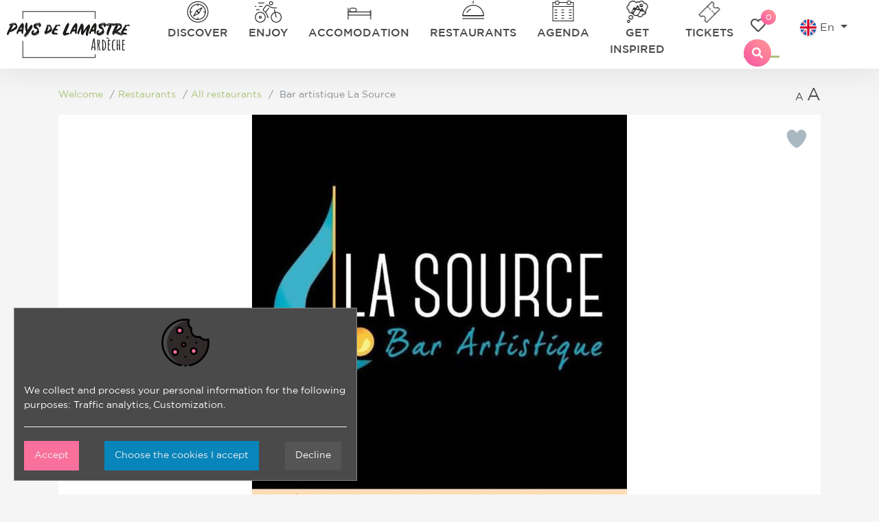

--- FILE ---
content_type: text/html; charset=utf-8
request_url: https://www.pays-lamastre-tourisme.com/en/catalog/activity/bar-artistique-la-source-6284544/
body_size: 5230
content:











<!DOCTYPE html>

<html lang="en">
    <head>
        
            
            <!-- Google Tag Manager -->
            <script type="opt-in" data-type="application/javascript" data-name="GoogleAnalytics">(function (w, d, s, l, i) {
                        w[l] = w[l] || []; w[l].push({
                            'gtm.start':
                            new Date().getTime(), event: 'gtm.js'
                        }); var f = d.getElementsByTagName(s)[0],
                            j = d.createElement(s), dl = l != 'dataLayer' ? '&l=' + l : ''; j.async = true; j.src =
                            'https://www.googletagmanager.com/gtm.js?id=' + i + dl; f.parentNode.insertBefore(j, f);
                        })(window, document, 'script', 'dataLayer', 'GTM-5WTKRK4');</script>
            <!-- End Google Tag Manager -->
            
            <meta name="viewport" content="width=device-width, initial-scale=1, maximum-scale=1, user-scalable=no">
            <meta http-equiv="Content-Type" content="text/html; charset=utf-8" />

            <link rel="apple-touch-icon" sizes="180x180" href="/apple-touch-icon.png">
<link rel="icon" type="image/png" sizes="32x32" href="/favicon-32x32.png">
<link rel="icon" type="image/png" sizes="16x16" href="/favicon-16x16.png">
<link rel="manifest" href="/site.webmanifest">
<link rel="mask-icon" href="/safari-pinned-tab.svg" color="#5bbad5">
<meta name="msapplication-TileColor" content="#00aba9">
<meta name="msapplication-TileImage" content="/mstile-144x144.png">
<meta name="theme-color" content="#ffffff">

            <title>Bar artistique La Source in Désaignes - Pays de Lamastre Ardèche</title>
            


            <meta http-equiv="Default-Style" content="default">
            
        

        


        
            <link href="https://static.pays-lamastre-tourisme.com/css/theme.min.css" rel="stylesheet" type="text/css" />
        

        
        
        


            
                

            
        

    </head>
    <body id="id_activity_detail" class="" data-controller="catalog_activity_details" data-action="">
        
        <!-- Google Tag Manager (noscript) -->
        <noscript><iframe src="https://www.googletagmanager.com/ns.html?id=GTM-5WTKRK4" height="0" width="0"
                style="display:none;visibility:hidden"></iframe></noscript>
        <!-- End Google Tag Manager (noscript) -->
        
        <main id="wrap">
            

            
                
                    <div class="fixed-top">
                        





<header class="header__project">
    <nav class="navbar navbar-expand-lg navbar-light">
            <a href="/" class="brand navbar-brand">
                <img src="https://static.pays-lamastre-tourisme.com/img/logo_lamastre.svg" alt="Tourist office Pays de Lamastre" >
            </a>
            <button class="navbar-toggler" type="button" data-toggle="collapse" data-target="#navlamastre" aria-controls="navlamastre" aria-expanded="false" aria-label="Toggle navigation">
                <span class="navbar-toggler-icon"></span>
            </button>

            <div class="collapse navbar-collapse" id="navlamastre">
                <ul class="navbar-nav mr-auto nav__lamstre">
                    







    <li class="nav-item discover">
        <a href="/en/discover-pays-de-lamastre/" class="nav-link">Discover</a>
    </li>

    <li class="nav-item todo">
        <a href="/en/enjoy/" class="nav-link">Enjoy</a>
    </li>

    <li class="nav-item sleep">
        <a href="/en/sleep/" class="nav-link">Accomodation</a>
    </li>

    <li class="nav-item eat">
        <a href="/en/restaurations/" class="nav-link">Restaurants</a>
    </li>

    <li class="nav-item events">
        <a href="/en/agenda/" class="nav-link">Agenda</a>
    </li>

    <li class="nav-item blog">
        <a href="/en/blog/" class="nav-link">Get inspired</a>
    </li>

    <li class="nav-item billetterie">
        <a href="/en/tickets/" class="nav-link">Tickets</a>
    </li>


                </ul>
                <div class="my-2 my-lg-0 nav__right">
                    <div id="widget-panier"></div>
                    <ul class="nav__mutted">
                        <li class="list-inline-item">
                            
                                <a href="/en/wishlist/" class="nav-link wishlist__wrapper" rel="nofollow" data-wishlist-button>
                                    <i class="far fa-heart"></i>&nbsp;&nbsp;
                                    <span class="wishlist__count"><span class="count" data-wishlist-counter>0</span></span>
                                    
                                </a>
                            
                        </li>
                        <li class="list-inline-item">
                            
                                


<div class="language-chooser dropdown nav-item">
    
        <a data-toggle="dropdown" aria-haspopup="true" aria-expanded="false" class="dropdown-toggle nav-link" href="#" id="dropdownMenu">
    
    <span class="flag flag-en"></span> En
    
        <span class="caret"></span>
    
    </a>
    
        <div class="dropdown-menu" aria-labelledby="dropdownMenu">
            
                
                    <a class="dropdown-item" href="/fr/catalogue/activite/bar-artistique-la-source-6284544/">
                        <span class="flag flag-fr"></span> Français
                    </a>
                
            
                
            
                
                    <a class="dropdown-item" href="/nl/catalogus/activiteit/bar-artistique-la-source-6284544/">
                        <span class="flag flag-nl"></span> Nederlands
                    </a>
                
            
        </div>
    
</div>

                            
                        </li>
                        <li class="list-inline-item"><a href="#" class="search__triger search__btn"><i class="fas fa-search"></i></a></li>
                    </ul>
                </div>
            </div>
    </nav>
    <div class="search__form">
        <form action="/en/research/" method="get">
            <input class="search" name="q" type="search" placeholder=Search...  value=""/>
            <button class="search__btn"><i class="fas fa-search"></i></button>
        </form>
        <a href="#" class="close__form"></a>
    </div>
    <span class="burger__btn">
    </span>
</header>

                    </div>
                

                
    
        <div class="container">
            <div class="row">
                <div class="col-10">
                    <ol class="breadcrumb mt-5">
                        




    <li class="breadcrumb-item">
        <a href="/en/">Welcome</a>
    </li>



    
        <li class="breadcrumb-item"><a href="/en/restaurations/restaurants/">Restaurants</a></li>
        <li class="breadcrumb-item"><a href="/en/restaurations/restaurants/">All restaurants</a></li>
    


<li class="breadcrumb-item active">
    Bar artistique La Source
</li>

                    </ol>
                </div>
                <div class="col-2">
                    <div class="textsize mt-5">
                        <ul>
                            <li class="icon-fontSmall">A</li>
                            <li class="icon-fontBig">A</li>
                        </ul>
                    </div>
                </div>
            </div>
        </div>
    

    <input type='hidden' name='csrfmiddlewaretoken' value='wd3jUvJ59jx1kt0VAtgtrr2qRFCnLhbv' />
    <div id="activity"
         data-name="Bar artistique La Source"
         data-object-id="3864"
         data-contenttype-id="35"
         data-is-in-wishlist="false"
         data-wishlist-id=""
         data-reference=""
         data-latitude="45.003989"
         data-longitude="4.511203"
         data-type="wheretoeat">
        <div class="container">
            <div class="row">
                <div class="col-12">
                    <div class="gallery">
                        <span class="wishlist-controls-wrapper">
                            <a href="#" data-wishlist-item-add="#activity" data-toggle="tooltip"  data-placement="top" title="Add to my selection}"><i class="heart"></i></a>
                            <a href="#" data-wishlist-item-remove="#activity" data-toggle="tooltip"  data-placement="top" title="Remove from my selection" class="is__added"><i class="heart"></i></a>
                        </span>

                        
    
        
            
            <img src="https://media.pays-lamastre-tourisme.com/photos/structure_3889/35099272.jpg.1110x562_q85_background-%23fff.jpg" width="1110" height="562" alt="Photo Bar artistique La Source" class="img-fluid"/>
        
    

                    </div>
                </div>
                <div class="col-12">
                    <div class="header__detail">
                        <div class="address">
                            <h1>
                                Bar artistique La Source
                            </h1>
                            <div class="rating">
                                



   	


                                

                            </div>
                            
                                <span class="activity-type">Food truck</span> <br/>
                            
                            
                            
                            <span> 1010 Route de Bel-Air</span> <br/>
                            
                            
                                <span>1010 route de Bel Air</span> <br/>
                            
                            <span>
                                DÉSAIGNES
                            </span>

                            
    

                        </div>
                        <div class="contact">
                            <ul class="list-inline">
                                
    
        <li class="list-inline-item">
            <a href="tel:+33475085906">
                <span class="icon__wrapper"><i class="fas fa-phone"></i></span>
                <span class="text">
                    +33 4 75 08 59 06
                </span>
            </a>
        </li>
    
    <li class="list-inline-item click-not-allowed">
        <span class="icon__wrapper">
            <i class="fas fa-envelope"></i>
        </span>
        <span class="text">
            Unavailable
        </span>
    </li>

                            </ul>
                        </div>
                    </div>
                </div>
            </div>
            <div class="row">
                
    
        
        <div class="col-12 mt-5">
            <h2>About</h2>
            <p>Savor meticulously crafted cuisine, showcasing local produce, including 100% Aubrac beef burgers, delightful fries, as well as a variety of tapas, charcuterie, and vegetarian options.</p>
        </div>
    


                
                    <div class="col-md-6 col-sm-12 mt-5">
                        <h2>
                            Languages
                        </h2>
                        
                            
                                <span title="French"><i class="flags-sprite fr"></i>French</span>
                            
                        
                    </div>
                

                <div class="col-md-6 col-sm-12 mt-5">
                    
    

                </div>

                <div class="col-sm-12  mt-5">
                    
                        <h2>Opening periods</h2>
                        <div><p></p></div>
                    
                </div>

                <div class="col-md-12 mt-5">
                    
    

                </div>

                

                <div class="col-sm-12 mt-5 mb-5">
                    <h2 class="title">Location</h2>
                    <div id="id_around_map"
                         class="around-map"
                         data-name="Bar artistique La Source"
                         data-latitude="45.003989"
                         data-longitude="4.511203"></div>
                </div>

                
            </div>
        </div>
    </div>

    
        
            <div class="modal fade" id="longDescriptionModal" tabindex="-1" role="dialog" aria-hidden="true" >
                <div class="modal-dialog" role="document">
                    <div class="modal-content">
                        <div class="modal-header">
                            <h5 class="modal-title">Description</h5>
                            <button type="button" class="close" data-dismiss="modal" aria-label="Close">
                                <span aria-hidden="true">&times;</span>
                            </button>
                        </div>
                        <div class="modal-body">
                            <p>La Source, Bar Artistique welcomes you in an original structure (a 70&#39;s mounted ball) remodeled to our identity, dressed in wood and filled with almost collectible elements, which recall the production of natural sparkling water in Désaignes, the Beauval or Moïse spring according to the different periods of production.<br />A venue for shows and concerts, we can also offer room hire, and apart from the programme, we are also a bar offering cocktails, local and quality products.</p>

                            
                        </div>
                        <div class="modal-footer">
                            <a href="#" class="btn btn-link" data-dismiss="modal">Close</a>
                        </div>
                    </div>
                </div>
            </div>
        
    

            

            
                


    


            
            <div id="push"></div>
        </main>

        
            




           
<footer class="footer__project">
    <div class="bg"></div>
        <div class="container">
            <div class="row">
                <div class="col-12">
                    <a href="/" class="brand navbar-brand">
                        <img src="https://static.pays-lamastre-tourisme.com/img/logo_lamastre_white.png" alt="Tourist office Pays de Lamastre" >
                    </a>
                </div>
                <div class="col-xs-12 col-lg-6">
                    <h4>Contact</h4>

                    <div class="d-flex align-items-center address__footer">
                        <ul class="nav__tabs nav flex-column" id="myTab" role="tablist">
                            <li class="nav-item">
                                <a class="nav-link active" id="lamastre-tab" data-toggle="tab" href="#lamastre__office" role="tab"  aria-selected="true">Lamastre</a>
                            </li>
                            <li class="nav-item">
                                <a class="nav-link" id="desaignes-tab" data-toggle="tab" href="#desaignes__office" role="tab"  aria-selected="false">Désaignes</a>
                            </li>
                        </ul>
                        <div class="tab-content" id="myTabContent">
                            <div class="tab-pane fade show active" id="lamastre__office" role="tabpanel" aria-labelledby="lamastre-tab">
                                <ul class="list-unstyled list">
                                    <li class="address"><p>22 avenue Boissy d'Anglas<br>
07270 LAMASTRE</p>
</li>
                                    <li class="tel"><p>+33(0) 4 75 06 48 99</p>
</li>
                                    <li class="mail"><a href="/en/contact-us/">Contact us</a></li>
                                    <li class="date"><a href="/en/opening-hours/">Opening hours</a></li>
                                </ul>
                            </div>
                            <div class="tab-pane fade" id="desaignes__office" role="tabpanel" aria-labelledby="desaignes-tab">
                                <ul class="list-unstyled list">
                                    <li class="address"><p>Place de la Mairie,<br>
07270 Désaignes</p>
</li>
                                    <li class="tel"><p>+33(0) 4 75 06 48 99</p>
</li>
                                    <li class="mail"><a href="/en/contact-us/">Contact us</a></li>
                                    <li class="date"><a href="/en/opening-hours/">Opening hours</a></li>
                                </ul>
                            </div>
                        </div>
                    </div>
                </div>
                <div class="col-xs-12 col-lg-3">
                    <h4>Useful information</h4>

                    <ul class="list-unstyled">
                        <li><a href="/en/leaflets/">Leaflets</a></li>
                        <li><a href="/en/espace-presse/">Espace presse</a></li>
                        <li><a href="/en/how-come/">How to get here</a></li>
                        <li><a href="/en/professional-area/">Professional area</a></li>
                    </ul>
                </div>
                <div class="col-xs-12 col-lg-3">
                    
                    <ul class="partner-logos">
                        <li><a href="http://www.tourisme.fr/" title="Go to Office de tourisme de France website" rel="nofollow" target="_blank" class="partner-logo partner-logo-ot"></a></li>
                        <li><a href="https://www.lamastre.fr/ma-commune/intercommunalite" title="Go to Lamastre website" rel="nofollow" target="_blank" class="partner-logo partner-logo-cc"></a></li>
                        <li><a href="http://www.parc-monts-ardeche.fr/" title="Go to Parc des monts d’Ardèche website" rel="nofollow" target="_blank" class="partner-logo partner-logo-pnr"></a></li>
                        <li><a href="http://www.emerveillesparlardeche.com/" title="Go to Émerveillé par l’Ardèche website" rel="nofollow" target="_blank" class="partner-logo partner-logo-ardeche"></a></li>
                    </ul>
                    <div class="weather text-center">
                        
                    </div>
                </div>
                <div class="col-12 text-center social">
                    <ul class="social__list list-unstyled">
                        <li><a href="https://www.facebook.com/paysdelamastre/" title="Visit our Facebook profile" rel="nofollow" target="_blank"><i class="facebook"></i></a></li>
                        <li><a href="https://www.youtube.com/channel/UCngdPZIYP2TB5qNqJfRg9rQ/featured" title="Go to our Youtube channel" rel="nofollow" target="_blank"><i class="youtube"></i></a></li>
                        <li><a href="https://www.instagram.com/paysdelamastre/" title="Visit our Instagram profile" rel="nofollow" target="_blank"><i class="instagram"></i></a></li>
                    </ul>
                </div>
            </div>
        </div>
        <div class="text-center legales__notices">
            <div class="container">
                <nav class="nav justify-content-center">
                    <a href="/en/legal-notice/" class="nav-link" rel="nofollow">Legal notices</a>
                    <a href="/en/legal-notice/credits/" class="nav-link" rel="nofollow">Credits</a>
                    <a href="#" data-cookies-management class="nav-link">Cookies management</a>
                    <a href="/en/sitemap/" class="nav-link">Sitemap</a>
                    <a href="http://kapt.mobi" class="nav-link" target="_blank">Made in France by&nbsp;
                        <img id="id_logo_kapt" src="https://static.pays-lamastre-tourisme.com/img/logo_kapt.png" alt="Logo de la société Kapt" width="39" height="13" />
                    </a>
                    <i class="nav-link">Atout France registration : IM007250004</i>
                </nav>
            </div>
        </div>
</footer>

        

        
        

        


        <script type="text/javascript">
            window.DJANGO_JS_CSRF = true;
            window.DJANGO_JS_INIT = true;
            window.DJANGO_JS_URLS = {"wishlist-remove": "/en/wishlist/remove/<content_type_id>/<object_id>/", "wishlist:wishlist-emailto": "/en/wishlist/emailto/wid/<identifier>/", "wishlist-add": "/en/wishlist/add/<content_type_id>/<object_id>/", "wishlist:default-wishlist-emailto": "/en/wishlist/emailto/", "wishlist-empty": "/en/wishlist/empty/"};
            window.DJANGO_JS_CONTEXT = {"LANGUAGES": [["fr", "Fran\u00e7ais"], ["en", "English"], ["nl", "Dutch"]], "False": false, "user": {"is_authenticated": false}, "LANGUAGE_CODE": "fr", "True": true, "STATIC_URL": "https://static.pays-lamastre-tourisme.com/", "MEDIA_URL": "https://media.pays-lamastre-tourisme.com/"};
        </script>

        
            <script src="https://static.pays-lamastre-tourisme.com/jsi18n/en/djangojs.js"></script>
        

        <script type="text/javascript" src="https://static.pays-lamastre-tourisme.com/js/common.min.js"></script>
        <script type="text/javascript" src="https://static.pays-lamastre-tourisme.com/js/bundle.min.js"></script>
        <script defer type="text/javascript" src="/en/cookie-optin/config.js"></script>
        <script type="text/javascript" src="https://gadget.open-system.fr/widgets-libs/rel/noyau-1.0.min.js"></script>

        <script type="text/javascript" >
            
            (function() {
                var widgetPanier = AllianceReseaux.Widget.Instance("Panier", {
                    idPanier: "s-Oxs7M",
                    idIntegration: 1066,
                    langue: "uk"
                });
                widgetPanier.Initialise();
            })();
        </script>

        
        
        


        
    

    </body>
</html>


--- FILE ---
content_type: text/javascript
request_url: https://static.pays-lamastre-tourisme.com/js/bundle.min.js
body_size: 9955
content:
!function e(t,n,r){function s(o,u){if(!n[o]){if(!t[o]){var a="function"==typeof require&&require;if(!u&&a)return a(o,!0);if(i)return i(o,!0);var f=new Error("Cannot find module '"+o+"'");throw f.code="MODULE_NOT_FOUND",f}var l=n[o]={exports:{}};t[o][0].call(l.exports,function(e){var n=t[o][1][e];return s(n?n:e)},l,l.exports,e,t,n,r)}return n[o].exports}for(var i="function"==typeof require&&require,o=0;o<r.length;o++)s(r[o]);return s}({1:[function(require,module,exports){!function(factory){var registeredInModuleLoader;if("function"==typeof define&&define.amd&&(define(factory),registeredInModuleLoader=!0),"object"==typeof exports&&(module.exports=factory(),registeredInModuleLoader=!0),!registeredInModuleLoader){var OldCookies=window.Cookies,api=window.Cookies=factory();api.noConflict=function(){return window.Cookies=OldCookies,api}}}(function(){function extend(){for(var i=0,result={};i<arguments.length;i++){var attributes=arguments[i];for(var key in attributes)result[key]=attributes[key]}return result}function decode(s){return s.replace(/(%[0-9A-Z]{2})+/g,decodeURIComponent)}function init(converter){function api(){}function set(key,value,attributes){if("undefined"!=typeof document){attributes=extend({path:"/"},api.defaults,attributes),"number"==typeof attributes.expires&&(attributes.expires=new Date(1*new Date+864e5*attributes.expires)),attributes.expires=attributes.expires?attributes.expires.toUTCString():"";try{var result=JSON.stringify(value);/^[\{\[]/.test(result)&&(value=result)}catch(e){}value=converter.write?converter.write(value,key):encodeURIComponent(String(value)).replace(/%(23|24|26|2B|3A|3C|3E|3D|2F|3F|40|5B|5D|5E|60|7B|7D|7C)/g,decodeURIComponent),key=encodeURIComponent(String(key)).replace(/%(23|24|26|2B|5E|60|7C)/g,decodeURIComponent).replace(/[\(\)]/g,escape);var stringifiedAttributes="";for(var attributeName in attributes)attributes[attributeName]&&(stringifiedAttributes+="; "+attributeName,attributes[attributeName]!==!0&&(stringifiedAttributes+="="+attributes[attributeName].split(";")[0]));return document.cookie=key+"="+value+stringifiedAttributes}}function get(key,json){if("undefined"!=typeof document){for(var jar={},cookies=document.cookie?document.cookie.split("; "):[],i=0;i<cookies.length;i++){var parts=cookies[i].split("="),cookie=parts.slice(1).join("=");json||'"'!==cookie.charAt(0)||(cookie=cookie.slice(1,-1));try{var name=decode(parts[0]);if(cookie=(converter.read||converter)(cookie,name)||decode(cookie),json)try{cookie=JSON.parse(cookie)}catch(e){}if(jar[name]=cookie,key===name)break}catch(e){}}return key?jar[key]:jar}}return api.set=set,api.get=function(key){return get(key,!1)},api.getJSON=function(key){return get(key,!0)},api.remove=function(key,attributes){set(key,"",extend(attributes,{expires:-1}))},api.defaults={},api.withConverter=init,api}return init(function(){})})},{}],2:[function(require,module,exports){!function(root,factory){"function"==typeof define&&define.amd?define(["jquery"],factory):"object"==typeof exports?module.exports=factory(require("jquery")):root.lightbox=factory(root.jQuery)}(this,function($){function Lightbox(options){this.album=[],this.currentImageIndex=void 0,this.init(),this.options=$.extend({},this.constructor.defaults),this.option(options)}return Lightbox.defaults={albumLabel:"Image %1 of %2",alwaysShowNavOnTouchDevices:!1,fadeDuration:600,fitImagesInViewport:!0,imageFadeDuration:600,positionFromTop:50,resizeDuration:700,showImageNumberLabel:!0,wrapAround:!1,disableScrolling:!1,sanitizeTitle:!1},Lightbox.prototype.option=function(options){$.extend(this.options,options)},Lightbox.prototype.imageCountLabel=function(currentImageNum,totalImages){return this.options.albumLabel.replace(/%1/g,currentImageNum).replace(/%2/g,totalImages)},Lightbox.prototype.init=function(){var self=this;$(document).ready(function(){self.enable(),self.build()})},Lightbox.prototype.enable=function(){var self=this;$("body").on("click","a[rel^=lightbox], area[rel^=lightbox], a[data-lightbox], area[data-lightbox]",function(event){return self.start($(event.currentTarget)),!1})},Lightbox.prototype.build=function(){if(!($("#lightbox").length>0)){var self=this;$('<div id="lightboxOverlay" tabindex="-1" class="lightboxOverlay"></div><div id="lightbox" tabindex="-1" class="lightbox"><div class="lb-outerContainer"><div class="lb-container"><img class="lb-image" src="[data-uri]" alt=""/><div class="lb-nav"><a class="lb-prev" aria-label="Previous image" href="" ></a><a class="lb-next" aria-label="Next image" href="" ></a></div><div class="lb-loader"><a class="lb-cancel"></a></div></div></div><div class="lb-dataContainer"><div class="lb-data"><div class="lb-details"><span class="lb-caption"></span><span class="lb-number"></span></div><div class="lb-closeContainer"><a class="lb-close"></a></div></div></div></div>').appendTo($("body")),this.$lightbox=$("#lightbox"),this.$overlay=$("#lightboxOverlay"),this.$outerContainer=this.$lightbox.find(".lb-outerContainer"),this.$container=this.$lightbox.find(".lb-container"),this.$image=this.$lightbox.find(".lb-image"),this.$nav=this.$lightbox.find(".lb-nav"),this.containerPadding={top:parseInt(this.$container.css("padding-top"),10),right:parseInt(this.$container.css("padding-right"),10),bottom:parseInt(this.$container.css("padding-bottom"),10),left:parseInt(this.$container.css("padding-left"),10)},this.imageBorderWidth={top:parseInt(this.$image.css("border-top-width"),10),right:parseInt(this.$image.css("border-right-width"),10),bottom:parseInt(this.$image.css("border-bottom-width"),10),left:parseInt(this.$image.css("border-left-width"),10)},this.$overlay.hide().on("click",function(){return self.end(),!1}),this.$lightbox.hide().on("click",function(event){"lightbox"===$(event.target).attr("id")&&self.end()}),this.$outerContainer.on("click",function(event){return"lightbox"===$(event.target).attr("id")&&self.end(),!1}),this.$lightbox.find(".lb-prev").on("click",function(){return self.changeImage(0===self.currentImageIndex?self.album.length-1:self.currentImageIndex-1),!1}),this.$lightbox.find(".lb-next").on("click",function(){return self.changeImage(self.currentImageIndex===self.album.length-1?0:self.currentImageIndex+1),!1}),this.$nav.on("mousedown",function(event){3===event.which&&(self.$nav.css("pointer-events","none"),self.$lightbox.one("contextmenu",function(){setTimeout(function(){this.$nav.css("pointer-events","auto")}.bind(self),0)}))}),this.$lightbox.find(".lb-loader, .lb-close").on("click",function(){return self.end(),!1})}},Lightbox.prototype.start=function($link){function addToAlbum($link){self.album.push({alt:$link.attr("data-alt"),link:$link.attr("href"),title:$link.attr("data-title")||$link.attr("title")})}var self=this,$window=$(window);$window.on("resize",$.proxy(this.sizeOverlay,this)),this.sizeOverlay(),this.album=[];var $links,imageNumber=0,dataLightboxValue=$link.attr("data-lightbox");if(dataLightboxValue){$links=$($link.prop("tagName")+'[data-lightbox="'+dataLightboxValue+'"]');for(var i=0;i<$links.length;i=++i)addToAlbum($($links[i])),$links[i]===$link[0]&&(imageNumber=i)}else if("lightbox"===$link.attr("rel"))addToAlbum($link);else{$links=$($link.prop("tagName")+'[rel="'+$link.attr("rel")+'"]');for(var j=0;j<$links.length;j=++j)addToAlbum($($links[j])),$links[j]===$link[0]&&(imageNumber=j)}var top=$window.scrollTop()+this.options.positionFromTop,left=$window.scrollLeft();this.$lightbox.css({top:top+"px",left:left+"px"}).fadeIn(this.options.fadeDuration),this.options.disableScrolling&&$("body").addClass("lb-disable-scrolling"),this.changeImage(imageNumber)},Lightbox.prototype.changeImage=function(imageNumber){var self=this,filename=this.album[imageNumber].link,filetype=filename.split(".").slice(-1)[0],$image=this.$lightbox.find(".lb-image");this.disableKeyboardNav(),this.$overlay.fadeIn(this.options.fadeDuration),$(".lb-loader").fadeIn("slow"),this.$lightbox.find(".lb-image, .lb-nav, .lb-prev, .lb-next, .lb-dataContainer, .lb-numbers, .lb-caption").hide(),this.$outerContainer.addClass("animating");var preloader=new Image;preloader.onload=function(){var $preloader,imageHeight,imageWidth,maxImageHeight,maxImageWidth,windowHeight,windowWidth;$image.attr({alt:self.album[imageNumber].alt,src:filename}),$preloader=$(preloader),$image.width(preloader.width),$image.height(preloader.height),windowWidth=$(window).width(),windowHeight=$(window).height(),maxImageWidth=windowWidth-self.containerPadding.left-self.containerPadding.right-self.imageBorderWidth.left-self.imageBorderWidth.right-20,maxImageHeight=windowHeight-self.containerPadding.top-self.containerPadding.bottom-self.imageBorderWidth.top-self.imageBorderWidth.bottom-self.options.positionFromTop-70,"svg"===filetype&&($image.width(maxImageWidth),$image.height(maxImageHeight)),self.options.fitImagesInViewport?(self.options.maxWidth&&self.options.maxWidth<maxImageWidth&&(maxImageWidth=self.options.maxWidth),self.options.maxHeight&&self.options.maxHeight<maxImageHeight&&(maxImageHeight=self.options.maxHeight)):(maxImageWidth=self.options.maxWidth||preloader.width||maxImageWidth,maxImageHeight=self.options.maxHeight||preloader.height||maxImageHeight),(preloader.width>maxImageWidth||preloader.height>maxImageHeight)&&(preloader.width/maxImageWidth>preloader.height/maxImageHeight?(imageWidth=maxImageWidth,imageHeight=parseInt(preloader.height/(preloader.width/imageWidth),10),$image.width(imageWidth),$image.height(imageHeight)):(imageHeight=maxImageHeight,imageWidth=parseInt(preloader.width/(preloader.height/imageHeight),10),$image.width(imageWidth),$image.height(imageHeight))),self.sizeContainer($image.width(),$image.height())},preloader.src=this.album[imageNumber].link,this.currentImageIndex=imageNumber},Lightbox.prototype.sizeOverlay=function(){var self=this;setTimeout(function(){self.$overlay.width($(document).width()).height($(document).height())},0)},Lightbox.prototype.sizeContainer=function(imageWidth,imageHeight){function postResize(){self.$lightbox.find(".lb-dataContainer").width(newWidth),self.$lightbox.find(".lb-prevLink").height(newHeight),self.$lightbox.find(".lb-nextLink").height(newHeight),self.$overlay.focus(),self.showImage()}var self=this,oldWidth=this.$outerContainer.outerWidth(),oldHeight=this.$outerContainer.outerHeight(),newWidth=imageWidth+this.containerPadding.left+this.containerPadding.right+this.imageBorderWidth.left+this.imageBorderWidth.right,newHeight=imageHeight+this.containerPadding.top+this.containerPadding.bottom+this.imageBorderWidth.top+this.imageBorderWidth.bottom;oldWidth!==newWidth||oldHeight!==newHeight?this.$outerContainer.animate({width:newWidth,height:newHeight},this.options.resizeDuration,"swing",function(){postResize()}):postResize()},Lightbox.prototype.showImage=function(){this.$lightbox.find(".lb-loader").stop(!0).hide(),this.$lightbox.find(".lb-image").fadeIn(this.options.imageFadeDuration),this.updateNav(),this.updateDetails(),this.preloadNeighboringImages(),this.enableKeyboardNav()},Lightbox.prototype.updateNav=function(){var alwaysShowNav=!1;try{document.createEvent("TouchEvent"),alwaysShowNav=this.options.alwaysShowNavOnTouchDevices?!0:!1}catch(e){}this.$lightbox.find(".lb-nav").show(),this.album.length>1&&(this.options.wrapAround?(alwaysShowNav&&this.$lightbox.find(".lb-prev, .lb-next").css("opacity","1"),this.$lightbox.find(".lb-prev, .lb-next").show()):(this.currentImageIndex>0&&(this.$lightbox.find(".lb-prev").show(),alwaysShowNav&&this.$lightbox.find(".lb-prev").css("opacity","1")),this.currentImageIndex<this.album.length-1&&(this.$lightbox.find(".lb-next").show(),alwaysShowNav&&this.$lightbox.find(".lb-next").css("opacity","1"))))},Lightbox.prototype.updateDetails=function(){var self=this;if("undefined"!=typeof this.album[this.currentImageIndex].title&&""!==this.album[this.currentImageIndex].title){var $caption=this.$lightbox.find(".lb-caption");this.options.sanitizeTitle?$caption.text(this.album[this.currentImageIndex].title):$caption.html(this.album[this.currentImageIndex].title),$caption.fadeIn("fast")}if(this.album.length>1&&this.options.showImageNumberLabel){var labelText=this.imageCountLabel(this.currentImageIndex+1,this.album.length);this.$lightbox.find(".lb-number").text(labelText).fadeIn("fast")}else this.$lightbox.find(".lb-number").hide();this.$outerContainer.removeClass("animating"),this.$lightbox.find(".lb-dataContainer").fadeIn(this.options.resizeDuration,function(){return self.sizeOverlay()})},Lightbox.prototype.preloadNeighboringImages=function(){if(this.album.length>this.currentImageIndex+1){var preloadNext=new Image;preloadNext.src=this.album[this.currentImageIndex+1].link}if(this.currentImageIndex>0){var preloadPrev=new Image;preloadPrev.src=this.album[this.currentImageIndex-1].link}},Lightbox.prototype.enableKeyboardNav=function(){this.$lightbox.on("keyup.keyboard",$.proxy(this.keyboardAction,this)),this.$overlay.on("keyup.keyboard",$.proxy(this.keyboardAction,this))},Lightbox.prototype.disableKeyboardNav=function(){this.$lightbox.off(".keyboard"),this.$overlay.off(".keyboard")},Lightbox.prototype.keyboardAction=function(event){var KEYCODE_ESC=27,KEYCODE_LEFTARROW=37,KEYCODE_RIGHTARROW=39,keycode=event.keyCode;keycode===KEYCODE_ESC?(event.stopPropagation(),this.end()):keycode===KEYCODE_LEFTARROW?0!==this.currentImageIndex?this.changeImage(this.currentImageIndex-1):this.options.wrapAround&&this.album.length>1&&this.changeImage(this.album.length-1):keycode===KEYCODE_RIGHTARROW&&(this.currentImageIndex!==this.album.length-1?this.changeImage(this.currentImageIndex+1):this.options.wrapAround&&this.album.length>1&&this.changeImage(0))},Lightbox.prototype.end=function(){this.disableKeyboardNav(),$(window).off("resize",this.sizeOverlay),this.$lightbox.fadeOut(this.options.fadeDuration),this.$overlay.fadeOut(this.options.fadeDuration),this.options.disableScrolling&&$("body").removeClass("lb-disable-scrolling")},new Lightbox})},{jquery:"jquery"}],3:[function(require,module,exports){!function(t){"function"==typeof define&&define.amd?define(["jquery"],t):"object"==typeof exports?module.exports=t(require("jquery")):t(jQuery)}(function(t){"use strict";function e(t,e,i){var o;return function(){var n=this,a=arguments,s=function(){o=null,i||t.apply(n,a)},r=i&&!o;clearTimeout(o),o=setTimeout(s,e),r&&t.apply(n,a)}}function i(t){var e=++h;return String(null==t?"rmjs-":t)+e}function o(t){var e=t.clone().css({height:"auto",width:t.width(),maxHeight:"none",overflow:"hidden"}).insertAfter(t),i=e.outerHeight(),o=parseInt(e.css({maxHeight:""}).css("max-height").replace(/[^-\d\.]/g,""),10),n=t.data("defaultHeight");e.remove();var a=o||t.data("collapsedHeight")||n;t.data({expandedHeight:i,maxHeight:o,collapsedHeight:a}).css({maxHeight:"none"})}function n(t){if(!d[t.selector]){var e=" ";t.embedCSS&&""!==t.blockCSS&&(e+=t.selector+" + [data-readmore-toggle], "+t.selector+"[data-readmore]{"+t.blockCSS+"}"),e+=t.selector+"[data-readmore]{transition: height "+t.speed+"ms;overflow: hidden;}",function(t,e){var i=t.createElement("style");i.type="text/css",i.styleSheet?i.styleSheet.cssText=e:i.appendChild(t.createTextNode(e)),t.getElementsByTagName("head")[0].appendChild(i)}(document,e),d[t.selector]=!0}}function a(e,i){this.element=e,this.options=t.extend({},r,i),n(this.options),this._defaults=r,this._name=s,this.init(),window.addEventListener?(window.addEventListener("load",c),window.addEventListener("resize",c)):(window.attachEvent("load",c),window.attachEvent("resize",c))}var s="readmore",r={speed:100,collapsedHeight:200,heightMargin:16,moreLink:'<a href="#">Read More</a>',lessLink:'<a href="#">Close</a>',embedCSS:!0,blockCSS:"display: block; width: 100%;",startOpen:!1,blockProcessed:function(){},beforeToggle:function(){},afterToggle:function(){}},d={},h=0,c=e(function(){t("[data-readmore]").each(function(){var e=t(this),i="true"===e.attr("aria-expanded");o(e),e.css({height:e.data(i?"expandedHeight":"collapsedHeight")})})},100);a.prototype={init:function(){var e=t(this.element);e.data({defaultHeight:this.options.collapsedHeight,heightMargin:this.options.heightMargin}),o(e);var n=e.data("collapsedHeight"),a=e.data("heightMargin");if(e.outerHeight(!0)<=n+a)return this.options.blockProcessed&&"function"==typeof this.options.blockProcessed&&this.options.blockProcessed(e,!1),!0;var s=e.attr("id")||i(),r=this.options.startOpen?this.options.lessLink:this.options.moreLink;e.attr({"data-readmore":"","aria-expanded":this.options.startOpen,id:s}),e.after(t(r).on("click",function(t){return function(i){t.toggle(this,e[0],i)}}(this)).attr({"data-readmore-toggle":s,"aria-controls":s})),this.options.startOpen||e.css({height:n}),this.options.blockProcessed&&"function"==typeof this.options.blockProcessed&&this.options.blockProcessed(e,!0)},toggle:function(e,i,o){o&&o.preventDefault(),e||(e=t('[aria-controls="'+this.element.id+'"]')[0]),i||(i=this.element);var n=t(i),a="",s="",r=!1,d=n.data("collapsedHeight");n.height()<=d?(a=n.data("expandedHeight")+"px",s="lessLink",r=!0):(a=d,s="moreLink"),this.options.beforeToggle&&"function"==typeof this.options.beforeToggle&&this.options.beforeToggle(e,n,!r),n.css({height:a}),n.on("transitionend",function(i){return function(){i.options.afterToggle&&"function"==typeof i.options.afterToggle&&i.options.afterToggle(e,n,r),t(this).attr({"aria-expanded":r}).off("transitionend")}}(this)),t(e).replaceWith(t(this.options[s]).on("click",function(t){return function(e){t.toggle(this,i,e)}}(this)).attr({"data-readmore-toggle":n.attr("id"),"aria-controls":n.attr("id")}))},destroy:function(){t(this.element).each(function(){var e=t(this);e.attr({"data-readmore":null,"aria-expanded":null}).css({maxHeight:"",height:""}).next("[data-readmore-toggle]").remove(),e.removeData()})}},t.fn.readmore=function(e){var i=arguments,o=this.selector;return e=e||{},"object"==typeof e?this.each(function(){if(t.data(this,"plugin_"+s)){var i=t.data(this,"plugin_"+s);i.destroy.apply(i)}e.selector=o,t.data(this,"plugin_"+s,new a(this,e))}):"string"==typeof e&&"_"!==e[0]&&"init"!==e?this.each(function(){var o=t.data(this,"plugin_"+s);o instanceof a&&"function"==typeof o[e]&&o[e].apply(o,Array.prototype.slice.call(i,1))}):void 0}})},{jquery:"jquery"}],4:[function(require,module,exports){window.jQuery=$=require("jquery"),require("./app/main")},{"./app/main":10,jquery:"jquery"}],5:[function(require,module,exports){var $=require("jquery"),Search=require("catalog"),Wishlist=require("wishlist");require("readmore"),require("bootstrap");var Lightbox=require("lightbox2");exports.init=function(ROUTER){ROUTER.addController("catalog_activity_details",{init:function(){Lightbox.option({resizeDuration:200,wrapAround:!0,albumLabel:gettext("Image %1 sur %2")}),Wishlist.initialize({getAddUrl:function(args){return Django.url("wishlist-add",args)},getRemoveUrl:function(args){return Django.url("wishlist-remove",args)}}),$("#gallery__detail").carousel({pause:"hover"}),$(".video-controls").on("click",function(ev){var target=$(this).data("target"),player=document.getElementById(target);player.paused===!0?(player.play(),$(this).addClass("playing"),$("#gallery__detail").carousel("pause")):(player.currentTime>0?$(this).removeClass("initial"):$(this).addClass("initial"),player.pause(),$(this).removeClass("playing"))}),$(".video-controls .video-control-restart").on("click",function(ev){var target=$(this).parent().data("target"),player=document.getElementById(target);player.currentTime=0,$(this).parent().addClass("initial"),ev.stopPropagation()}),$("[data-readmore-enable]").readmore({collapsedHeight:0,embedCSS:!1,moreLink:'<p class="readmore-toggle"><a class="btn-link" href="#">'+gettext("See details")+"</a></p>",lessLink:'<p class="readmore-toggle"><a class="btn-link" href="#">'+gettext("Close")+"</a></p>"});var location=$("[data-latitude]").data("latitude")+","+$("[data-longitude]").data("longitude");","!==location&&Search.initialize({fetchInitialMapData:function(){var $item=$("#id_around_map"),centerItem={name:$item.data("name"),is_selected:!0,location:{lat:$item.data("latitude"),lng:$item.data("longitude")},z_index:99};return{objects:[centerItem]}},map:{container:"id_around_map",initial:{zoom:13,minZoom:6,location:location.split(","),scrollWheelZoom:!1,attributionControlPosition:"bottomright"},marker:{getIcon:function(item){var iconUrl;return iconUrl=Django["static"]("img/pin-map.png"),L.icon({iconUrl:iconUrl,iconSize:[35,47],iconAnchor:[17.5,47],popupAnchor:[0,-47]})}},popup:{getContent:function(item){return"<h2>"+item.name+"</h2>"}},tiles:{config:"osm"}}}),this.initAvailabilities()},initAvailabilities:function(){$(".calendar-prev").on("click",function(e){var $current=$(this).parent().children(".selected");$current.hasClass("1")||($current.addClass("hide").hide(),$current.removeClass("selected"),$current.prev().removeClass("hide").addClass("selected").show(),$current.prev().hasClass("1")?$(this).addClass("disabled"):($(this).removeClass("disabled"),$(this).parent().children(".calendar-next").removeClass("disabled"))),e.preventDefault()}),$(".calendar-next").on("click",function(e){var $current=$(this).parent().children(".selected");$current.hasClass("12")||($current.addClass("hide").hide(),$current.removeClass("selected"),$current.next().removeClass("hide").addClass("selected").show(),$current.next().hasClass("12")?$(this).addClass("disabled"):($(this).removeClass("disabled"),$(this).parent().children(".calendar-prev").removeClass("disabled"))),e.preventDefault()})}})}},{bootstrap:"bootstrap",catalog:"catalog",jquery:"jquery",lightbox2:2,readmore:3,wishlist:"wishlist"}],6:[function(require,module,exports){var $=require("jquery"),Search=require("catalog"),Wishlist=require("wishlist"),Geo=require("geopicker"),Moment=require("moment");require("datetimepicker"),exports.init=function(ROUTER){ROUTER.addController("catalog_activity_results_list",{init:function(){Wishlist.initialize({getAddUrl:function(args){return Django.url("wishlist-add",args)},getRemoveUrl:function(args){return Django.url("wishlist-remove",args)}}),$(document).on("data-updated",function(e){Wishlist.reload()}),$("#show_filtres").click(function(){$("#id_activity_results_list").toggleClass("is__open")}),Geo.initialize({url:$("[data-geo-url]").data("geo-url")+"{project_name}/",solrProjectName:$("[data-geo-core]").data("geo-core")}),this.initDatePicker(),$(".js__filter__btn").click(function(){$("#id_criteria_form").toggleClass("is-visible"),$(".search-wrapper").toggleClass("is__open");var element=$(this),swapped=Boolean(element.data("swapped"));swapped?(element.html(element.data("text-original")),element.data("swapped",!1)):(element.html(element.data("text-swap")),element.data("swapped",!0))});Search.initialize({fetchInitialMapData:function(){var $item=$(".search-results__list").find("[data-object-id]"),data=$item.map(function(){return""!==$(this).data("latitude")&&""!==$(this).data("longitude")?{id:$(this).data("object-id"),detail_uri:$(this).data("uri"),location:{lat:$(this).data("latitude"),lng:$(this).data("longitude")},name:$(this).data("name"),locality:$(this).data("locality"),map_thumbnail:$(this).data("map-thumbnail")}:void 0}).get();return{location:[44.9833,4.5833],objects:data}},list:{listContainerSelector:$(".search-results__list")},map:{initial:{location:[44.9833,4.5833],zoom:13,scrollWheelZoom:!1,attributionControlPosition:"bottomright",showUserLocation:!1,setBounds:function(markersLayer,markersClustersLayer,items,map){if(items.length>0){var newBounds=markersClustersLayer.getBounds();newBounds.extend(markersLayer.getBounds()),newBounds=newBounds.pad(.1),map.fitBounds(newBounds)}}},tiles:{config:"osm"},marker:{getIcon:function(item){var iconUrl;return iconUrl=Django["static"]("img/pin-map.png"),L.icon({iconUrl:iconUrl,iconSize:[28,37],iconAnchor:[14,37],popupAnchor:[0,-37]})},getHighlightIcon:function(item){var iconUrl;return iconUrl=Django["static"]("img/pin-map-hover.png"),L.icon({iconUrl:iconUrl,iconSize:[28,37],iconAnchor:[14,37],popupAnchor:[0,-37]})},highlightIconOnListHover:!0},popup:{getContent:function(item){var html='<a href="{{url}}" class="widget"><div class="widget__img"><img src="{{thumbnail}}" class="img-responsive"  alt="{{name}}" /></div><div class="widget__content"><h2>{{name}}<br /><small>{{locality}}</small></h2></div></a>';return html=html.replace(/{{url}}/g,item.detail_uri).replace(/{{thumbnail}}/g,item.map_thumbnail||"").replace(/{{name}}/g,item.name).replace(/{{locality}}/g,item.locality)}},markercluster:{spiderfyOnMaxZoom:!0,showCoverageOnHover:!1,zoomToBoundsOnClick:!0,animate:!1,maxClusterRadius:25}},form:{formSelector:"#id_criteria_form, #id_sort_form",apiUrl:$("#id_criteria_form").attr("action"),autoSubmitOnEvents:"change dp.change",loaderSelector:$("#id_ajax_loader"),fieldHasChanged:this.fieldHasChanged}})},fieldHasChanged:function($field){function showLabel(labelArray){var $input;labelArray.push(LABELS.undefined),$("#id_label li").hide();for(var i=0;i<labelArray.length;i++)$input=$("#id_label").find('input[value="'+labelArray[i]+'"]'),$input.closest("li").show()}function showService(serviceArray){var $input;$("#id_services__in li").hide();for(var i=0;i<serviceArray.length;i++)$input=$("#id_services__in").find("input[value="+serviceArray[i]+"]"),$input.closest("li").show()}function showRates(ratesArray){var $input;ratesArray.push("none"),$("#id_price_range option").hide();for(var i=0;i<ratesArray.length;i++)$input=$("#id_price_range").find('option[value="'+ratesArray[i]+'"]'),$input.show()}function showCapacity(capacityArray){var $input;capacityArray.push("0"),$("#id_capacity_range option").hide();for(var i=0;i<capacityArray.length;i++)$input=$("#id_capacity_range").find('option[value="'+capacityArray[i]+'"]'),$input.show()}function resetHiddenFieldsValue(){$("#id_criteria_form option:hidden, #id_criteria_form li:hidden input").attr("checked",!1).attr("selected",!1)}var fieldValue=$field.val();if("selection__in"===$field.attr("name")){var LABELS={undefined:"",unlabeled:"unlabeled",labeled:"labeled",oneTwo:"1-2",threeMore:"3+",gitesDeFrance:2737,cleVacances:2635,logis:2765,bnbReference:4540},SERVICES={internet:"internet",swimmingPool:"swimming-pool",accessibleMotorHandicap:"accessible-motor-handicap",garden:"garden",babyEquipements:"baby-equipment",bikesWelcome:"bikes-welcome",petsWelcome:"pets-welcome",tableDhote:"table-dhote",swimmingPoolOrWater:"swimming-pool-water",restaurantOnSite:"restaurant-on-site",garage:"garage",bikeRental:"bike-rental"};$("#id_label").parent().show(),$("#id_capacity_range").parent().hide(),$("#id_price_range").parent().hide(),fieldValue===gettext("rentals")?($("#id_capacity_range").parent().show(),$("#id_price_range").parent().show(),showRates(["-300","300-500","500-800","+800"]),showCapacity(["1-2","3-5","6-10","11+"]),showLabel([LABELS.labeled,LABELS.unlabeled,LABELS.gitesDeFrance,LABELS.cleVacances]),showService([SERVICES.internet,SERVICES.swimmingPool,SERVICES.accessibleMotorHandicap,SERVICES.garden,SERVICES.babyEquipements,SERVICES.bikesWelcome,SERVICES.petsWelcome])):fieldValue===gettext("bnb")?($("#id_capacity_range").parent().show(),$("#id_price_range").parent().show(),showRates(["-65","65-90","+90"]),showCapacity(["1-3","4-6","7-15"]),showLabel([LABELS.bnbReference,LABELS.gitesDeFrance]),showService([SERVICES.internet,SERVICES.swimmingPool,SERVICES.accessibleMotorHandicap,SERVICES.garden,SERVICES.tableDhote,SERVICES.babyEquipements,SERVICES.bikesWelcome,SERVICES.petsWelcome])):fieldValue===gettext("hotels")?(showLabel([LABELS.labeled,LABELS.unlabeled,LABELS.logis]),showService([SERVICES.garage,SERVICES.internet,SERVICES.swimmingPool,SERVICES.babyEquipements,SERVICES.bikesWelcome,SERVICES.petsWelcome])):fieldValue===gettext("campings")?(showLabel([LABELS.labeled,LABELS.unlabeled,LABELS.oneTwo,LABELS.threeMore]),showService([SERVICES.internet,SERVICES.swimmingPoolOrWater,SERVICES.restaurantOnSite,SERVICES.accessibleMotorHandicap,SERVICES.babyEquipements,SERVICES.bikesWelcome,SERVICES.bikeRental,SERVICES.petsWelcome])):fieldValue===gettext("unusuals")?($("#id_capacity_range").parent().show(),$("#id_label").parent().hide(),showCapacity(["1-2","3-5","6+"]),showService([SERVICES.internet,SERVICES.swimmingPoolOrWater,SERVICES.garden,SERVICES.babyEquipements,SERVICES.bikesWelcome,SERVICES.petsWelcome])):fieldValue===gettext("collective")?($("#id_capacity_range").parent().show(),$("#id_label").parent().hide(),showLabel([LABELS.labeled,LABELS.unlabeled,LABELS.gitesDeFrance]),showCapacity(["10-15","15+"]),showService([SERVICES.internet,SERVICES.swimmingPool,SERVICES.garden,SERVICES.babyEquipements,SERVICES.bikesWelcome,SERVICES.petsWelcome])):fieldValue===gettext("campervan-area")?$("#id_label").parent().hide():($("#id_label").parent().hide(),showService([SERVICES.internet,SERVICES.babyEquipements,SERVICES.bikesWelcome,SERVICES.petsWelcome])),resetHiddenFieldsValue()}},initDatePicker:function(){var userLang=$("html").attr("lang")||navigator.language||navigator.userLanguage||"en",localeData=Moment.localeData(userLang),minStayDuration=1,dateFromSelector="#id_beginning__gte, #id_available_from",dateUntilSelector="#id_end__lte, #id_available_until";if($(dateFromSelector).length>0&&$(dateUntilSelector).length>0){$(dateFromSelector+", "+dateUntilSelector).datetimepicker({ignoreReadonly:!0,format:localeData.longDateFormat("L"),useCurrent:!1,locale:userLang,icons:{previous:"fa fa-chevron-left",next:"fa fa-chevron-right"}}),$(dateFromSelector).on("dp.change",function(ev){var endDate=$(dateUntilSelector).data("DateTimePicker").date();if(ev.date){var newEndDate=ev.date.add(minStayDuration,"days");newEndDate.set("hour",0),newEndDate.set("minute",0),$(dateUntilSelector).data("DateTimePicker").minDate(newEndDate),$(dateFromSelector).focusout(),$(dateFromSelector).blur(),(!endDate||endDate.isBefore(ev.date)||endDate.isSame(ev.date))&&($(dateUntilSelector).data("DateTimePicker").date(newEndDate),$(dateUntilSelector).focus())}}),$(dateUntilSelector).on("dp.change",function(ev){var startDate=$(dateFromSelector).data("DateTimePicker").date();if(ev.date){if(!startDate||ev.date.isBefore(startDate)||ev.date.isSame(startDate)){var newStartDate=ev.date.subtract(minStayDuration,"days"),now=Moment({hour:0,minute:0});newStartDate.isBefore(now)||$(dateFromSelector).data("DateTimePicker").date(newStartDate)}$(this).focusout(),$(this).blur()}});var now=Moment({hour:0,minute:0});try{$(dateFromSelector).data("DateTimePicker").minDate(now)}catch(e){}var dtstart=$(dateFromSelector).data("DateTimePicker").date(),dtend=$(dateUntilSelector).data("DateTimePicker").date();if(dtstart){if(dtend.isBefore(dtstart)||dtend.isSame(dtstart)){var newEndDate=dtstart.add(minStayDuration,"days");$(dateUntilSelector).data("DateTimePicker").date(newEndDate.toDate())}$(dateUntilSelector).data("DateTimePicker").minDate(dtstart.toDate())}else now=Moment({hour:0,minute:0}),$(dateUntilSelector).data("DateTimePicker").minDate(now.add(minStayDuration,"days"))}}})}},{catalog:"catalog",datetimepicker:"datetimepicker",geopicker:"geopicker",jquery:"jquery",moment:"moment",wishlist:"wishlist"}],7:[function(require,module,exports){var $=require("jquery"),Wishlist=require("wishlist");require("django"),exports.init=function(ROUTER){ROUTER.addController("cms_content",{init:function(){function submitForm(ev){$("#selection_filter").submit()}Wishlist.initialize({getAddUrl:function(args){return Django.url("wishlist-add",args)},getRemoveUrl:function(args){return Django.url("wishlist-remove",args)}}),$("#selection_filter").find("input").change(submitForm),$("#selection_filter").find("select").change(submitForm)}})}},{django:"django",jquery:"jquery",wishlist:"wishlist"}],8:[function(require,module,exports){var $=require("jquery");require("bootstrap"),require("owl-carousel"),exports.init=function(ROUTER){ROUTER.addController("index",{carousels:[],init:function(){var app=this;void 0!==window.CMS?("structure"!==window.CMS.settings.mode&&app.initCarousels(),window.CMS.API.StructureBoard.ui.toolbarModeLinks.on("click",function(){"structure"===window.CMS.settings.mode?app.destroyCarousels():app.initCarousels();

})):app.initCarousels()},initCarousels:function(){this.carousels.push($(".owl-carousel").owlCarousel({stagePadding:100,dots:!0,loop:!0,margin:10,dotsEach:1,nav:!1,navText:[gettext("previous"),gettext("next")],responsive:{0:{items:1,nav:!0,margin:10,stagePadding:40,dots:!0},600:{items:3,nav:!1},1e3:{items:3}}}))},destroyCarousels:function(){for(;this.carousels.length>0;)this.carousels.pop().data("owl.carousel").destroy()}})}},{bootstrap:"bootstrap",jquery:"jquery","owl-carousel":"owl-carousel"}],9:[function(require,module,exports){var $=require("jquery"),Wishlist=require("wishlist");exports.init=function(ROUTER){ROUTER.addController("wishlist",{init:function(){Wishlist.initialize({getAddUrl:function(args){return Django.url("wishlist-add",args)},getRemoveUrl:function(args){return Django.url("wishlist-remove",args)},removeItemDoneHandler:function(self,$item){self.updateCounter(),$item.fadeOut()}}),this.initControlButtons()},initControlButtons:function(){$("#id_empty_button").click(function(ev){ev.preventDefault();var url=Django.url("wishlist-empty");$.post(url,{empty_all:!0},function(data){location.reload()})}),$(".wishlist-emailto").click(function(ev){ev.preventDefault();var url=Django.url("wishlist:default-wishlist-emailto");$("#displayModal").load(url,function(){$(this).modal("show")})}),$(document).on("submit",".modal-form",function(){return $.ajax({type:"POST",url:Django.url("wishlist:default-wishlist-emailto"),data:$(this).serializeArray(),success:function(data){return"OK"!==data.substring(0,2)?($("#displayModal").html(data),!1):($("#displayModal").modal("hide"),void $("#id_alert_success").removeClass("hidden"))}}),!1})}})}},{jquery:"jquery",wishlist:"wishlist"}],10:[function(require,module,exports){var $=require("jquery"),index=require("./controllers/index"),catalog_activity_results_list=require("./controllers/catalog_activity_results_list"),catalog_activity_details=require("./controllers/catalog_activity_details"),wishlist=require("./controllers/wishlist"),cms_content=require("./controllers/cms_content"),Raven=require("raven"),micron=require("micron"),simpleWeather=require("simpleWeather"),bootstrap=require("bootstrap"),Cookies=require("js-cookie"),klaro=window.klaro=require("klaro"),fitvids=module.exports=fitvids;CONTROLLERS={common:{init:function(){function changeFontSize(delta){(fontSize>16&&0>delta||34>=fontSize&&delta>0)&&($("#activity, .cms__intro, .content__wrapper").css({fontSize:fontSize+delta+"px","line-height":lineHeight+delta+"px"}),fontSize+=delta,lineHeight+=delta)}klaro.renderKlaro(klaroConfig),$("[data-cookies-management]").on("click",function(ev){ev.preventDefault(),klaro.show(klaroConfig)}),$('[data-toggle="tooltip"]').tooltip(),$.simpleWeather({location:"Lamastre, France",woeid:"",unit:"C",success:function(weather){var html='<span class="weather__wrapper"><i class=" weather icon-'+weather.code+'"></i> '+weather.temp+"&deg;"+weather.units.temp+"</span>";html+='<span class="city">Pays de Lamastre, Ardèche</span>',$("#weather").html(html)},error:function(error){$("#weather").html("<p>"+error+"</p>")}}),$(".search__triger").click(function(e){e.preventDefault(),$(".header__project").addClass("is__visible")}),$(".close__form").click(function(e){e.preventDefault(),$(".header__project").removeClass("is__visible")}),$('[data-toggle="popover"]').popover(),$("[data-alert-button], #alert_popup [data-close]").on("click",function(event){$(".alert__lamastre").fadeToggle(),Cookies.set("alert_popup_closed",!0)}),"true"!==Cookies.get("alert_popup_closed")&&$(".alert__lamastre").fadeIn();var fontSize=16,lineHeight=24;$(".textsize .icon-fontBig").on("click",function(ev){changeFontSize(3),ev.preventDefault()}),$(".textsize .icon-fontSmall").on("click",function(ev){changeFontSize(-3),ev.preventDefault()})}}},ROUTER={doAction:function(controller,action){action=void 0===action?"init":action,""!==controller&&CONTROLLERS[controller]&&"function"==typeof CONTROLLERS[controller][action]&&CONTROLLERS[controller][action]()},addController:function(name,controller){CONTROLLERS[name]=controller},init:function(){try{if(document.body){var body=document.body,controllerName=body.getAttribute("data-controller"),action=body.getAttribute("data-action");if(ROUTER.doAction("common"),controllerName){var controller=eval(controllerName);controller.init(ROUTER),ROUTER.doAction(controllerName),ROUTER.doAction(controllerName,action)}}}catch(e){throw Raven.config("https://3dfdcfff38739696b9e40699ae87e49d@sentry.kapt.mobi/47",{}).install(),Raven.captureException(e),e}}},$(document).ready(ROUTER.init)},{"./controllers/catalog_activity_details":5,"./controllers/catalog_activity_results_list":6,"./controllers/cms_content":7,"./controllers/index":8,"./controllers/wishlist":9,bootstrap:"bootstrap",jquery:"jquery","js-cookie":1,klaro:"klaro",micron:"micron",raven:"raven",simpleWeather:"simpleWeather"}]},{},[4]);

--- FILE ---
content_type: image/svg+xml
request_url: https://static.pays-lamastre-tourisme.com/img/logo_lamastre.svg
body_size: 27345
content:
<?xml version="1.0" encoding="utf-8"?>
<!-- Generator: Adobe Illustrator 16.0.0, SVG Export Plug-In . SVG Version: 6.00 Build 0)  -->
<!DOCTYPE svg PUBLIC "-//W3C//DTD SVG 1.1//EN" "http://www.w3.org/Graphics/SVG/1.1/DTD/svg11.dtd">
<svg version="1.1" id="Calque_1" xmlns="http://www.w3.org/2000/svg" xmlns:xlink="http://www.w3.org/1999/xlink" x="0px" y="0px"
	 width="179px" height="86px" viewBox="0 0 179 86" enable-background="new 0 0 179 86" xml:space="preserve">
<g>
	<path fill="#1D1D1B" d="M127.674,66.146c0.116,0.092,0.301,0.14,0.55,0.14c0.517,0,0.773-0.266,0.773-0.796
		c0-0.937-0.079-2.194-0.233-3.772c-0.173-1.545-0.259-2.732-0.259-3.56c0-0.857-0.156-2.459-0.468-4.802
		c-0.298-2.39-0.445-3.896-0.445-4.521c-0.172-0.125-0.423-0.188-0.75-0.188c-0.328,0-0.672,0.54-1.029,1.616
		c-0.328,0.969-0.638,2.172-0.927,3.607c-0.289,1.438-0.605,3.17-0.948,5.2l-0.772,4.287c-0.22,1.217-0.415,1.952-0.587,2.201
		c0.094,0.312,0.438,0.469,1.031,0.469c0.094-0.156,0.188-0.37,0.28-0.644c0.095-0.272,0.181-0.598,0.259-0.973
		s0.125-0.617,0.141-0.727l0.094-0.467c0.077-0.47,0.202-0.868,0.375-1.196c0.499,0.032,1.031,0.103,1.593,0.212
		s0.945,0.234,1.146,0.375v3.067C127.497,65.896,127.557,66.052,127.674,66.146 M127.006,61.251c-0.734,0-1.429-0.095-2.085-0.281
		c0.015-0.469,0.142-1.421,0.375-2.858c0.233-1.437,0.487-2.783,0.762-4.04c0.272-1.258,0.487-1.964,0.645-2.12v0.188
		c0,0.796,0.178,2.959,0.538,6.488c0.109,1.015,0.188,1.865,0.233,2.553C127.287,61.228,127.131,61.251,127.006,61.251"/>
	<path fill="#1D1D1B" d="M136.047,65.068c-0.296-0.609-0.546-1.288-0.75-2.038c-0.201-0.749-0.413-1.726-0.632-2.928l-0.328-1.664
		l-0.116-0.562l0.375-0.703l0.444-0.842c0.094-0.188,0.18-0.435,0.257-0.738c0.079-0.305,0.118-0.574,0.118-0.808v-1.64
		c0-0.782-0.27-1.391-0.808-1.828c-0.54-0.438-1.23-0.656-2.073-0.656c-0.517,0-0.773,0.375-0.773,1.125
		c0,1.218,0.062,3.349,0.188,6.395c0.139,2.857,0.21,4.989,0.21,6.394l-0.023,1.571l0.304,0.352h0.656l0.258-0.633
		c-0.297-1.172-0.444-2.804-0.444-4.896v-1.29c0.015-0.373,0.023-0.787,0.023-1.241h0.281c0.124,0.313,0.413,1.586,0.866,3.819
		l0.164,0.796c0.155,0.859,0.397,1.695,0.725,2.506c0.283,0.75,0.594,1.125,0.938,1.125c0.155,0,0.281-0.059,0.374-0.175
		c0.094-0.118,0.141-0.254,0.141-0.41c0-0.188-0.079-0.438-0.233-0.751L136.047,65.068z M133.904,55.874
		c-0.242,0.773-0.536,1.246-0.879,1.418c0-0.952-0.016-1.835-0.047-2.647l-0.046-2.765l0.046-0.21l0.047-0.117
		c0.266,0,0.487,0.066,0.667,0.199c0.181,0.133,0.31,0.325,0.388,0.574c0.124,0.437,0.188,0.906,0.188,1.405
		C134.268,54.388,134.146,55.103,133.904,55.874"/>
	<path fill="#1D1D1B" d="M142.419,52.185c-0.392-0.436-0.841-0.775-1.347-1.019c-0.508-0.241-1.036-0.362-1.582-0.362
		c-0.202,0-0.391,0.077-0.562,0.233c-0.171,0.157-0.257,0.337-0.257,0.539c0,0.25,0.038,0.944,0.117,2.085
		c0.093,1.046,0.14,1.819,0.14,2.319c0,1.358-0.008,2.585-0.023,3.678l-0.047,3.7c0,2.046,0.203,3.068,0.61,3.068h1.686
		c0.437-0.233,0.797-0.469,1.077-0.702c0.594-0.515,1.047-1.102,1.359-1.758c0.266-0.608,0.445-1.304,0.538-2.084
		c0.062-0.578,0.094-1.367,0.094-2.366v-1.288l0.024-0.632c0.015-0.172,0.023-0.36,0.023-0.562c0-0.562-0.071-1.133-0.212-1.71
		C143.792,54.184,143.247,53.138,142.419,52.185 M143.028,60.103c-0.032,0.734-0.118,1.452-0.259,2.155
		c-0.062,0.358-0.16,0.73-0.293,1.112c-0.133,0.383-0.277,0.699-0.433,0.948c-0.188,0.28-0.415,0.504-0.679,0.668
		c-0.266,0.164-0.556,0.245-0.868,0.245V64.67c0-1.28-0.054-3.006-0.163-5.177c-0.126-2.452-0.188-4.169-0.188-5.152
		c0-0.922,0.056-1.734,0.165-2.438c1.826,0.204,2.741,2.664,2.741,7.38C143.052,59.642,143.043,59.915,143.028,60.103"/>
	<path fill="#1D1D1B" d="M150.008,65.349c-0.376,0-0.695,0.009-0.961,0.024l-0.773,0.023c-0.03,0-0.045-0.438-0.045-1.312
		c0-0.469,0.023-1.179,0.068-2.13c0.016-0.626,0.023-1.329,0.023-2.109s-0.015-1.374-0.047-1.781h0.587
		c0.154,0.032,0.375,0.048,0.656,0.048c0.218,0,0.396-0.06,0.538-0.176c0.141-0.117,0.21-0.262,0.21-0.434
		c0-0.438-0.373-0.655-1.123-0.655c-0.188,0-0.345,0.008-0.47,0.023l-0.375,0.023l-0.068-0.375c0-0.375,0.023-0.937,0.068-1.687
		c0.016-0.5,0.023-1.062,0.023-1.686c0-0.438-0.008-0.773-0.023-1.008c0.531,0.078,1.125,0.234,1.781,0.468
		c0.187-0.077,0.346-0.184,0.479-0.316c0.133-0.133,0.2-0.277,0.2-0.434c0-0.28-0.34-0.522-1.02-0.725
		c-0.68-0.204-1.276-0.305-1.793-0.305c-0.655,0-0.983,0.555-0.983,1.663c0,0.202,0.023,0.53,0.07,0.984
		c0.047,0.438,0.07,0.765,0.07,0.983c0,0.92-0.031,2.061-0.094,3.419c-0.047,1.516-0.069,2.655-0.069,3.421l0.046,1.498
		c0.047,0.671,0.07,1.171,0.07,1.499c0,0.188,0.009,0.352,0.023,0.492v0.468v0.61c0.016,0.202,0.106,0.373,0.27,0.515
		c0.165,0.142,0.348,0.21,0.552,0.21h1.991c0.28,0,0.518-0.059,0.713-0.175c0.195-0.117,0.292-0.284,0.292-0.504
		C150.896,65.537,150.601,65.349,150.008,65.349"/>
	<path fill="#1D1D1B" d="M149.281,49.936c0.108,0,0.164-0.054,0.164-0.163c0-0.124-0.273-0.363-0.82-0.714
		c-0.547-0.352-1.141-0.691-1.779-1.02c-0.641-0.328-1.008-0.491-1.102-0.491c-0.172,0-0.343,0.104-0.515,0.316
		c-0.172,0.21-0.257,0.409-0.257,0.597c0,0.094,0.311,0.258,0.937,0.491c0.624,0.235,1.3,0.457,2.024,0.668
		C148.66,49.832,149.109,49.936,149.281,49.936"/>
	<path fill="#1D1D1B" d="M157.703,65.313c-0.135-0.086-0.301-0.128-0.505-0.128c-0.171,0.125-0.343,0.188-0.515,0.188
		c-0.282,0-0.54-0.048-0.773-0.142c-0.452-0.187-0.773-0.491-0.96-0.913c-0.188-0.375-0.319-0.843-0.398-1.404
		c-0.048-0.375-0.071-0.859-0.071-1.453c0-0.843,0.018-1.601,0.047-2.272l0.048-2.248v-0.118c0-0.718,0.101-1.654,0.304-2.81
		c0.095-0.624,0.258-1.132,0.493-1.522c0.233-0.39,0.506-0.587,0.819-0.587h1.102c0.139-0.015,0.26-0.085,0.363-0.21
		c0.101-0.124,0.15-0.266,0.15-0.422c0-0.172-0.062-0.312-0.187-0.422c-0.126-0.108-0.304-0.163-0.539-0.163
		c-0.577,0-1.062,0.085-1.452,0.257c-0.437,0.172-0.793,0.384-1.065,0.633c-0.272,0.25-0.503,0.602-0.691,1.054
		c-0.219,0.484-0.375,0.919-0.468,1.3c-0.094,0.384-0.165,0.878-0.212,1.488c-0.047,0.577-0.077,1.112-0.093,1.604
		c-0.017,0.491-0.023,1.05-0.023,1.676v0.562v0.727v0.632c0,2.997,0.523,4.834,1.569,5.505c0.202,0.124,0.496,0.236,0.878,0.34
		c0.384,0.101,0.745,0.15,1.09,0.15c0.857,0,1.288-0.304,1.288-0.913C157.901,65.529,157.834,65.399,157.703,65.313"/>
	<path fill="#1D1D1B" d="M164.507,50.78l-0.212-0.094c-0.203-0.078-0.359-0.117-0.467-0.117c-0.188,0-0.349,0.058-0.481,0.176
		c-0.133,0.116-0.198,0.262-0.198,0.433c0,0.858,0.054,1.976,0.163,3.35c0.094,1.468,0.142,2.576,0.142,3.326
		c0,0.095-0.018,0.188-0.048,0.281h-0.866c-0.61,0-1.03-0.039-1.266-0.116c0-1.078,0.017-2.054,0.047-2.928l0.047-2.906
		c0-0.937-0.249-1.404-0.75-1.404c-0.187,0-0.343,0.069-0.468,0.21c-0.126,0.142-0.188,0.305-0.188,0.493
		c0,0.594,0.024,1.475,0.071,2.646c0.047,1.171,0.07,2.054,0.07,2.646l-0.07,1.359v0.117c0.015,0.077,0.023,0.242,0.023,0.491v0.328
		v0.398c0,0.594-0.009,1.155-0.023,1.687l-0.047,1.897c0,0.953,0.062,1.726,0.188,2.319c0.124,0.578,0.334,0.865,0.632,0.865
		c0.202,0,0.366-0.084,0.491-0.257c0.126-0.172,0.188-0.375,0.188-0.608c0-0.423-0.023-1.062-0.071-1.921
		c-0.047-0.875-0.07-1.516-0.07-1.921v-2.693c0.407,0.062,0.656,0.103,0.75,0.117c0.296,0.062,0.547,0.093,0.75,0.093
		c0.202,0,0.344-0.016,0.421-0.046v0.023c0,0.03,0.023,0.069,0.07,0.116s0.07,0.086,0.07,0.118c0,0.171-0.008,0.319-0.023,0.443
		v0.236v0.068l-0.023,1.078l-0.023,1.335c0,2.577,0.266,3.865,0.797,3.865c0.219,0,0.409-0.062,0.574-0.187
		c0.163-0.125,0.245-0.297,0.245-0.517l-0.21-5.925C164.585,55.957,164.507,52.997,164.507,50.78"/>
	<path fill="#1D1D1B" d="M170.948,65.349c-0.375,0-0.696,0.009-0.96,0.024l-0.773,0.023c-0.032,0-0.048-0.438-0.048-1.312
		c0-0.469,0.023-1.179,0.071-2.13c0.015-0.626,0.023-1.329,0.023-2.109s-0.016-1.374-0.047-1.781h0.585
		c0.156,0.032,0.375,0.048,0.655,0.048c0.219,0,0.399-0.06,0.54-0.176c0.14-0.117,0.21-0.262,0.21-0.434
		c0-0.438-0.375-0.655-1.125-0.655c-0.187,0-0.343,0.008-0.467,0.023l-0.375,0.023l-0.071-0.375c0-0.375,0.023-0.937,0.071-1.687
		c0.015-0.5,0.023-1.062,0.023-1.686c0-0.438-0.009-0.773-0.023-1.008c0.531,0.078,1.125,0.234,1.78,0.468
		c0.187-0.077,0.347-0.184,0.479-0.316s0.198-0.277,0.198-0.434c0-0.28-0.339-0.522-1.017-0.725
		c-0.68-0.204-1.278-0.305-1.793-0.305c-0.656,0-0.984,0.555-0.984,1.663c0,0.202,0.023,0.53,0.071,0.984
		c0.047,0.438,0.07,0.765,0.07,0.983c0,0.92-0.032,2.061-0.095,3.419c-0.047,1.516-0.07,2.655-0.07,3.421l0.047,1.498
		c0.048,0.671,0.071,1.171,0.071,1.499c0,0.188,0.007,0.352,0.023,0.492v0.468v0.61c0.015,0.202,0.104,0.373,0.269,0.515
		c0.163,0.142,0.347,0.21,0.551,0.21h1.99c0.281,0,0.521-0.059,0.715-0.175c0.195-0.117,0.293-0.284,0.293-0.504
		C171.838,65.537,171.54,65.349,170.948,65.349"/>
	<path fill="#1D1D1B" d="M12.612,36.074c0.023-0.047,0.047-0.07,0.094-0.094c-0.047,0.024-0.071,0.047-0.094,0.071V36.074z"/>
	<path fill="#1D1D1B" d="M8.531,38.692c-0.779,0.33-1.51,0.755-2.312,1.014c-0.094,0.048-0.165,0.095-0.236,0.118
		c0.354-0.023,0.66-0.142,0.967-0.282c0.613-0.26,1.203-0.543,1.793-0.826c0.354-0.188,0.731-0.354,0.991-0.684
		c-0.212,0.07-0.401,0.188-0.59,0.306C8.932,38.456,8.743,38.598,8.531,38.692"/>
	<path fill="#1D1D1B" d="M5.933,39.844c0.014-0.003,0.03-0.009,0.051-0.02H5.959C5.951,39.833,5.941,39.839,5.933,39.844"/>
	<path fill="#1D1D1B" d="M9.734,38.032c0.495-0.166,0.92-0.425,1.25-0.803c-0.401,0.166-0.731,0.448-1.108,0.661
		C9.828,37.914,9.781,37.984,9.734,38.032"/>
	<path fill="#1D1D1B" d="M2.658,42.797c-0.048,0.047-0.071,0.117-0.095,0.165c-0.001,0.007-0.004,0.014-0.005,0.021
		c0.002,0.001,0.003,0.002,0.005,0.003C2.586,42.914,2.634,42.844,2.658,42.797"/>
	<path fill="#1D1D1B" d="M11.055,37.183c0.024,0,0.024,0,0.024-0.023c-0.012,0.011-0.023,0.022-0.037,0.034
		C11.046,37.19,11.05,37.187,11.055,37.183"/>
	<polyline fill="#1D1D1B" points="11.042,37.193 11.039,37.196 11.042,37.193 	"/>
	<path fill="#1D1D1B" d="M4.851,40.037c-0.023,0.023,0,0.047,0.023,0.047c0.047,0,0.095,0,0.118-0.047
		c-0.023,0-0.023-0.023-0.047-0.023C4.898,40.014,4.875,40.014,4.851,40.037"/>
	<polyline fill="#1D1D1B" points="11.039,37.196 11.037,37.197 11.039,37.196 	"/>
	<path fill="#1D1D1B" d="M11.037,37.197c-0.018,0.011-0.035,0.016-0.053,0.033C11.006,37.219,11.022,37.208,11.037,37.197"/>
	<path fill="#1D1D1B" d="M14.569,34.187c0.023-0.023,0.023-0.071,0.071-0.118c0.472-0.661,0.613-1.439,0.59-2.241
		c0-0.896-0.212-1.769-0.519-2.618c-0.495-1.297-1.439-2.123-2.76-2.547c-0.095-0.024-0.188-0.047-0.307-0.071
		c-0.212-0.023-0.401-0.023-0.613-0.047c-0.967-0.141-1.935-0.094-2.901,0.118c-0.661,0.141-1.345,0.283-1.958,0.589
		c-0.165,0.047-0.307,0.095-0.472,0.165c-0.283,0.094-0.566,0.189-0.802,0.378c-0.095,0.07-0.213,0.118-0.307,0.188
		c-0.26,0.165-0.542,0.33-0.802,0.495c-0.236,0.165-0.401,0.401-0.496,0.661C3.224,29.28,3.2,29.398,3.271,29.54
		c0.047,0.118,0.047,0.212,0.047,0.354c-0.047,0.283-0.024,0.306,0.26,0.424c0.047,0.024,0.094,0.024,0.118,0.094
		c0.07,0.236,0.094,0.236,0.283,0.189c0.166-0.047,0.331-0.118,0.496-0.165c0.26-0.094,0.519-0.166,0.778-0.26
		c0.023,0,0.094,0,0.094,0.047c0,0.023-0.023,0.071-0.047,0.071c-0.142,0.071-0.26,0.142-0.401,0.212
		c0.071,0,0.141-0.023,0.212-0.023c0.189,0.023,0.26,0.141,0.142,0.283c-0.236,0.283-0.401,0.59-0.566,0.896
		c-0.118,0.236-0.212,0.472-0.354,0.684c-0.236,0.448-0.495,0.896-0.708,1.345c-0.142,0.236-0.236,0.495-0.354,0.731
		c-0.259,0.566-0.566,1.109-0.825,1.675c-0.661,1.392-1.297,2.783-1.817,4.246c-0.141,0.377-0.306,0.754-0.448,1.132
		c-0.094,0.188-0.142,0.425-0.165,0.637c-0.047,0.378,0,0.755,0.33,1.015c0.095,0.095,0.165,0.213,0.212,0.354
		c0.023,0.095,0.047,0.188,0.094,0.283c0.118,0.26,0.166,0.307,0.472,0.26c0.142-0.024,0.212-0.024,0.283,0.142
		c0.047,0.118,0.094,0.142,0.236,0.07c0.165-0.07,0.283-0.165,0.472-0.094v-0.023c0.071-0.119,0.142-0.283,0.166-0.426h0.023v-0.023
		l-0.012,0.012c-0.063-0.068-0.101-0.156-0.012-0.224c0.136-0.136,0.229-0.274,0.277-0.475c-0.066-0.023-0.089-0.069-0.089-0.139
		c0.047-0.142,0.118-0.236,0.212-0.33c0.283-0.307,0.495-0.66,0.589-1.062c-0.021,0-0.042-0.018-0.08-0.021
		c0.011-0.023,0.016-0.049,0.033-0.049c0.047-0.024,0.047,0.047,0.047,0.07c0.189-0.307,0.377-0.637,0.472-0.99
		c-0.006-0.004-0.012-0.006-0.018-0.008c0.115-0.14,0.209-0.301,0.395-0.347c0.283-0.094,0.566-0.188,0.85-0.26
		c1.392-0.282,2.642-0.943,3.892-1.557c0.047,0,0.094-0.023,0.118-0.047c0.684-0.472,1.416-0.826,2.076-1.345
		c0.047-0.023,0.094-0.047,0.142-0.094c0.142-0.071,0.283-0.165,0.472-0.118c0.095,0.023,0.188-0.024,0.283-0.095
		c0.236-0.141,0.472-0.283,0.661-0.519c-0.142,0.047-0.26,0.118-0.401,0.212c-0.07,0.047-0.165,0.095-0.259,0.142
		c-0.023,0.024-0.071,0-0.095,0c0-0.023,0-0.071,0.024-0.094c0.236-0.165,0.472-0.401,0.826-0.354
		c0.306-0.165,0.519-0.448,0.802-0.637C13.932,35.036,14.168,34.541,14.569,34.187 M2.964,41.83c0,0.023-0.047,0.047-0.047,0.047
		v-0.071c0.023-0.023,0.071-0.047,0.094-0.094C2.988,41.759,2.988,41.806,2.964,41.83 M3.648,40.414c0,0,0.024-0.023,0.024,0
		c0.021,0,0.04,0.019,0.045,0.039C3.68,40.444,3.648,40.453,3.648,40.414 M6.148,28.078c0.118-0.118,0.283-0.165,0.425-0.212
		c0.967-0.33,1.958-0.519,2.972-0.59c0.401-0.023,0.873,0.024,1.274,0.142c-0.118,0.071-0.236,0.047-0.354,0.047
		c-0.684,0.023-1.392,0.094-2.076,0.188c-0.401,0.047-0.802,0.118-1.203,0.212C6.856,27.959,6.502,28.078,6.148,28.078
		c-0.142,0.118-0.283,0.142-0.448,0.189C5.842,28.172,5.983,28.101,6.148,28.078 M9.097,28.998c-0.094,0-0.188,0.023-0.306,0
		c-0.071,0-0.142,0-0.189-0.071c-0.023-0.071,0.047-0.142,0.189-0.142c0.637-0.094,1.273-0.094,1.91,0.023
		c0.047,0.024,0.095,0.024,0.071,0.095c0,0.023-0.047,0.047-0.071,0.047c-0.33,0-0.637,0.023-0.967,0.047H9.097z M9.191,29.375
		c0,0.048-0.047,0.071-0.07,0.071c-0.024,0-0.047-0.047-0.071-0.047c0.023-0.024,0.047-0.024,0.071-0.047
		C9.144,29.351,9.191,29.375,9.191,29.375 M6.054,28.431c0.495-0.306,1.061-0.4,1.627-0.448c0.094-0.095,0.236-0.118,0.354-0.142
		c0.637-0.142,1.298-0.212,1.958-0.212c0.023,0.023,0.071,0.023,0.166,0.047c-0.189,0.118-0.378,0.118-0.543,0.142
		c-0.472,0.047-0.967,0.118-1.462,0.165c-0.165,0.023-0.306,0.047-0.472,0C7.163,28.195,6.62,28.361,6.054,28.431 M7.294,33.724
		c-0.059,0.014-0.115,0.015-0.155,0.015C7.183,33.629,7.247,33.662,7.294,33.724 M6.785,34.376v0.023H6.762L6.785,34.376z
		 M6.502,34.895c-0.024,0.071-0.024,0.165-0.118,0.212C6.337,34.989,6.455,34.965,6.502,34.895 M4.946,29.988
		c-0.212,0.094-0.448,0.165-0.661,0.259c-0.071,0.023-0.118,0.023-0.166,0.047l-0.047-0.047V30.2
		c0.023-0.023,0.047-0.047,0.071-0.047c0.495-0.259,1.014-0.472,1.557-0.661c0.071-0.023,0.142-0.023,0.212-0.023
		c0.023,0,0.023,0.023,0.047,0.023v0.047c-0.047,0.071-0.141,0.118-0.212,0.142C5.464,29.799,5.205,29.894,4.946,29.988
		 M5.889,36.074c-0.024,0.024-0.024,0.047-0.047,0.071C5.795,36.074,5.865,36.074,5.889,36.074 M5.441,37.701
		c0.023-0.023,0.047,0,0.071,0c-0.024,0-0.024,0.024-0.047,0.048c-0.047,0-0.094,0-0.118,0.023
		C5.37,37.749,5.417,37.726,5.441,37.701 M5.182,38.149c0.041,0,0.083-0.017,0.139-0.021c-0.024,0.024-0.07,0.069-0.116,0.093
		c-0.047,0.023-0.071,0-0.071-0.047C5.158,38.174,5.158,38.149,5.182,38.149 M7.068,38.692C6.408,39.069,5.7,39.4,4.922,39.518
		c-0.118,0.024-0.236,0.048-0.354,0.024c-0.047-0.024-0.094-0.048-0.07-0.095c0-0.023,0.023-0.071,0.047-0.095
		c0.047-0.047,0.118-0.07,0.166-0.07c0.778-0.142,1.485-0.401,2.217-0.685c0.118-0.047,0.26-0.07,0.377-0.117
		C7.233,38.551,7.163,38.622,7.068,38.692 M7.752,38.338c-0.085,0.021-0.152,0.043-0.234,0.046c0.062-0.062,0.125-0.122,0.187-0.163
		c0.047-0.023,0.118-0.071,0.212-0.023C7.965,38.197,7.894,38.291,7.752,38.338 M12.965,35.626h-0.023l0.023-0.024
		c0.023-0.023,0.047-0.047,0.095-0.07C13.037,35.555,12.989,35.579,12.965,35.626 M13.225,30.814
		c-0.07,0.118-0.165,0.259-0.259,0.354c-0.613,0.636-1.179,1.32-1.911,1.816c-0.283,0.212-0.519,0.472-0.778,0.684
		c-0.731,0.66-1.509,1.203-2.359,1.675c-0.331,0.189-0.66,0.377-0.967,0.59c-0.212,0.141-0.425,0.283-0.661,0.377
		c-0.118,0.047-0.236-0.047-0.212-0.188c0.047-0.188,0.142-0.377,0.094-0.566c-0.023-0.094,0.047-0.142,0.118-0.166
		c0.118-0.047,0.212-0.141,0.259-0.236c0.26-0.472,0.566-0.943,0.778-1.438c-0.003,0.001-0.007,0.001-0.011,0.003
		c0.231-0.393,0.44-0.765,0.648-1.159c0.094-0.189,0.188-0.377,0.188-0.59c0-0.047,0-0.094,0.024-0.142
		c0.236-0.26,0.283-0.613,0.495-0.873c0.165-0.236,0.189-0.495,0.259-0.755c0.024-0.118-0.07-0.141-0.141-0.212
		c-0.095-0.071-0.071-0.189,0.023-0.26c0.189-0.118,0.425-0.165,0.637-0.188c0.708-0.047,1.368,0,2.052,0.142
		c0.377,0.094,0.755,0.165,1.109,0.354c0.188,0.094,0.377,0.188,0.519,0.33C13.296,30.507,13.319,30.625,13.225,30.814"/>
	<path fill="#1D1D1B" d="M5.865,39.872h0.024c0.014-0.015,0.029-0.021,0.043-0.028c-0.017,0.004-0.031,0.004-0.043,0.004
		C5.842,39.848,5.842,39.848,5.865,39.872"/>
	<path fill="#1D1D1B" d="M4.639,30.602H4.615c0,0-0.023,0-0.047,0.023C4.592,30.602,4.615,30.602,4.639,30.602"/>
	<path fill="#1D1D1B" d="M17.447,39.164h-0.023c-0.024,0.07-0.047,0.118-0.071,0.188C17.376,39.282,17.399,39.234,17.447,39.164"/>
	<path fill="#1D1D1B" d="M22.801,42.442c0.047,0.095,0.166,0.071,0.236,0.023c0.118-0.047,0.212-0.117,0.307-0.188
		c0.236-0.117,0.33-0.33,0.354-0.59v-0.212c0.023-0.542,0.023-1.062,0.118-1.58c0.071-0.448,0.047-0.92,0.165-1.368
		c0.024-0.047,0.024-0.118,0.024-0.189c-0.024-0.447,0.047-0.873,0.118-1.32c0.047-0.401,0.118-0.802,0.142-1.203
		c0.047-0.802,0.212-1.557,0.306-2.358c0.024-0.189,0.071-0.378,0.094-0.566c0.071-0.825,0.118-1.651,0.166-2.453
		c0.023-0.354-0.023-0.684-0.071-1.038c-0.071-0.236-0.142-0.472-0.189-0.731c-0.047-0.212-0.118-0.424-0.306-0.589
		c-0.118-0.094-0.189-0.236-0.212-0.377c-0.047-0.259-0.189-0.472-0.377-0.637c-0.118-0.094-0.212-0.212-0.283-0.33
		c-0.118-0.212-0.331-0.283-0.542-0.212c-0.283,0.07-0.542,0.188-0.778,0.377c-0.448,0.354-0.873,0.708-1.227,1.156
		c-0.188,0.236-0.401,0.495-0.613,0.731c-0.425,0.448-0.779,0.967-1.132,1.486c-0.189,0.307-0.354,0.637-0.519,0.944
		c-0.284,0.448-0.59,0.896-0.826,1.392c-0.283,0.59-0.59,1.203-0.896,1.793c-0.26,0.472-0.519,0.92-0.708,1.392
		c-0.212,0.495-0.425,0.967-0.661,1.438c-0.212,0.401-0.401,0.826-0.566,1.274c-0.071,0.165-0.118,0.33-0.213,0.495
		c-0.283,0.519-0.4,1.108-0.589,1.675c-0.142,0.4-0.023,0.778,0.236,1.085c0.118,0.118,0.212,0.259,0.307,0.401
		c0.094,0.188,0.212,0.354,0.472,0.354c0.071,0,0.165,0.07,0.236,0.094c0.26,0.118,0.543-0.023,0.59-0.282
		c0.023-0.189,0.094-0.354,0.212-0.495c0.047-0.071,0.071-0.166,0.094-0.236c-0.023,0-0.071,0-0.094-0.048h0.047
		c0.024,0.024,0.024,0.024,0.047,0.048c0.094-0.142,0.165-0.283,0.188-0.448c0.166-0.212,0.26-0.472,0.354-0.708
		c-0.071,0.024-0.118,0.048-0.188,0.071c0.047-0.213,0.142-0.378,0.354-0.472c0.095-0.048,0.165-0.142,0.024-0.26
		c-0.047-0.047-0.024-0.118,0-0.165c0.071-0.118,0.141-0.236,0.212-0.33c0.047-0.095,0.118-0.118,0.212-0.118
		c0.142-0.047,0.26-0.095,0.401-0.095c0.354-0.023,0.708-0.07,1.062-0.094c0.189-0.023,0.401-0.048,0.59-0.142
		c0.094-0.048,0.188-0.071,0.283-0.023c0.259-0.071,0.495-0.118,0.754-0.188c0.59-0.166,0.661-0.095,0.684,0.519
		c0,0.354,0.024,0.684,0.024,1.037c0.023,0.401,0.142,0.756,0.401,1.062c0.118,0.142,0.189,0.282,0.259,0.424
		c0.047,0.118,0.118,0.26,0.189,0.354c0.094,0.143,0.212,0.236,0.377,0.213C22.613,42.23,22.731,42.277,22.801,42.442
		 M23.179,41.994c0.024-0.023,0.047,0,0.071,0.023c0,0.048-0.023,0.071-0.071,0.095c-0.023,0-0.047-0.023-0.07-0.023
		C23.108,42.042,23.132,41.994,23.179,41.994 M21.575,33.078c-0.095,0.637-0.142,1.273-0.189,1.911c0,0.236-0.071,0.472-0.118,0.708
		c-0.023,0.142-0.118,0.236-0.259,0.26c-0.425,0.047-0.825,0.118-1.25,0.165c-0.189,0.024-0.401,0-0.52-0.188
		c-0.047,0.023-0.094,0.047-0.118,0.071c-0.07,0-0.094-0.024-0.094-0.071c0.022-0.135,0.109-0.228,0.199-0.337
		c-0.004-0.006-0.006-0.011-0.011-0.017c0.013-0.01,0.023-0.021,0.036-0.031c0.144-0.412,0.396-0.779,0.696-1.125
		c0.186-0.465,0.396-0.907,0.785-1.236c-0.089,0.2-0.176,0.399-0.243,0.599c0.047-0.047,0.142-0.118,0.189-0.189
		c0.165-0.236,0.307-0.495,0.472-0.755c0.023-0.023,0.023-0.07,0-0.07c-0.023-0.048-0.071-0.024-0.118,0h-0.071
		c0-0.048-0.023-0.071,0-0.095c0.142-0.189,0.283-0.377,0.425-0.589h0.071c0,0.023,0.023,0.047,0.023,0.07
		c-0.023,0.071-0.047,0.166,0,0.212C21.646,32.606,21.599,32.842,21.575,33.078 M22.542,27.606
		c-0.023,0.023-0.047,0.047-0.071,0.094c-0.047,0.023-0.071,0.047-0.094,0.07c0.023-0.023,0.047-0.047,0.071-0.094
		C22.495,27.653,22.519,27.629,22.542,27.606l0.095-0.095C22.613,27.535,22.589,27.583,22.542,27.606"/>
	<path fill="#1D1D1B" d="M17.258,39.542c0.023-0.071,0.071-0.142,0.094-0.189c-0.047,0.048-0.071,0.118-0.094,0.165V39.542z"/>
	<path fill="#1D1D1B" d="M20.207,34.376c0.118-0.189,0.188-0.401,0.283-0.59c-0.094,0.118-0.188,0.212-0.283,0.33
		c-0.071,0.118-0.142,0.236-0.26,0.307c-0.114,0.434-0.34,0.822-0.696,1.125c-0.004,0.011-0.008,0.021-0.012,0.031
		c-0.004,0.005-0.008,0.011-0.013,0.017c0.04,0.062,0.062,0.107,0.084,0.172C19.664,35.343,19.923,34.848,20.207,34.376"/>
	<path fill="#1D1D1B" d="M30.066,44.165c0.047-0.023,0.071-0.07,0.095-0.095C30.137,44.095,30.114,44.118,30.066,44.165"/>
	<path fill="#1D1D1B" d="M30.35,43.811c0.024-0.047,0.047-0.071,0.094-0.095c-0.047,0.023-0.07,0.048-0.094,0.071V43.811z"/>
	<path fill="#1D1D1B" d="M34.359,37.726c-0.448,0.755-0.967,1.485-1.392,2.24c-0.07,0.142-0.165,0.26-0.236,0.378
		c-0.283,0.377-0.566,0.707-0.802,1.085c-0.306,0.519-0.684,0.99-1.014,1.462c-0.188,0.26-0.377,0.52-0.472,0.825
		c0.118-0.094,0.236-0.212,0.33-0.353c0.401-0.52,0.779-1.038,1.132-1.558c0.165-0.26,0.307-0.519,0.496-0.731
		c0.401-0.472,0.684-0.99,1.014-1.485c0.448-0.708,0.873-1.439,1.345-2.17c0.165-0.259,0.306-0.566,0.495-0.826
		c0.613-0.802,1.015-1.675,1.463-2.571c-0.118,0.118-0.212,0.212-0.331,0.306c-0.023,0.023-0.071,0.048-0.094,0
		c-0.023,0-0.023-0.047,0-0.07c0.212-0.33,0.33-0.708,0.637-0.991c0.071-0.047,0.094-0.142,0.142-0.236
		c0-0.331,0.095-0.637,0.307-0.896c0.165-0.212,0.212-0.472,0.188-0.731c0-0.071-0.047-0.095-0.118-0.095
		c-0.023,0.023-0.047,0.047-0.071,0.047c-0.142,0.024-0.212-0.024-0.188-0.165c0-0.047,0-0.118,0.023-0.165
		c0.165-0.307,0.047-0.59-0.071-0.873c-0.071-0.142-0.165-0.259-0.354-0.307c-0.212-0.071-0.354-0.212-0.401-0.448
		c-0.023-0.118-0.071-0.236-0.188-0.283c-0.59-0.307-0.849-0.354-1.274,0.212c-0.259,0.354-0.495,0.755-0.802,1.109
		c-0.33,0.377-0.613,0.802-0.92,1.227c-0.306,0.425-0.637,0.802-0.826,1.321c-0.047,0.094-0.118,0.188-0.188,0.283
		c-0.236,0.307-0.424,0.637-0.613,0.943c-0.07,0.166-0.165,0.331-0.259,0.472c-0.307,0.401-0.566,0.802-0.779,1.25
		c-0.07,0.118-0.141,0.236-0.236,0.33c-0.141,0.094-0.283,0.047-0.33-0.094c-0.047-0.142-0.07-0.283-0.094-0.425
		c-0.094-1.014-0.071-2.005-0.142-2.996c0-0.047,0-0.071,0.023-0.094c0.094-0.401,0-0.802,0.142-1.203
		c0.047-0.094,0.023-0.188,0-0.307c0.047-0.425,0.094-0.849,0.094-1.273c0-0.166,0.047-0.331,0.07-0.496
		c0.023-0.306,0.047-0.589,0.071-0.896c0-0.094-0.023-0.188-0.141-0.165c-0.071,0-0.118-0.023-0.094-0.094
		c0.07-0.307,0-0.59,0-0.896c0-0.378-0.166-0.661-0.448-0.896c-0.166-0.118-0.331-0.26-0.448-0.425
		c-0.095-0.142-0.236-0.212-0.401-0.259c-0.212-0.071-0.377,0-0.542,0.141c-0.048,0.071-0.095,0.165-0.142,0.236
		c-0.377,0.637-0.613,1.321-0.826,2.029c-0.165,0.495-0.283,1.038-0.401,1.557c-0.236,1.109-0.283,2.217-0.165,3.35
		c0.024,0.283,0.118,0.59,0.118,0.873c0.047,0.637,0.165,1.273,0.283,1.91c0.236,1.085,0.519,2.146,1.109,3.114
		c0.024,0.047,0.047,0.094,0.071,0.165c0.071,0.165,0.094,0.33,0,0.519c-0.189,0.33-0.377,0.66-0.566,1.015
		c-0.165,0.307-0.377,0.59-0.613,0.872c-0.165,0.189-0.259,0.425-0.448,0.613c-0.448,0.425-0.754,0.991-1.227,1.416
		c-0.118,0.117-0.212,0.235-0.33,0.377c-0.354,0.425-0.354,0.896-0.189,1.392c0.047,0.142,0.165,0.165,0.283,0.07
		c0.071-0.047,0.118-0.094,0.166-0.141c0.472-0.448,0.943-0.873,1.368-1.368c0.07-0.071,0.165-0.166,0.236-0.26
		c0.047-0.047,0.094-0.095,0.165-0.07c0.047,0.047,0,0.117-0.023,0.164c-0.118,0.166-0.212,0.331-0.354,0.473
		c-0.354,0.377-0.731,0.779-1.109,1.155c-0.094,0.095-0.188,0.188-0.259,0.308c-0.023,0-0.047,0.047-0.023,0.07
		c0.023,0.047,0.07,0.023,0.118,0c0.142-0.118,0.283-0.236,0.425-0.378c0.472-0.425,0.92-0.849,1.392-1.273
		c-0.071,0.189-0.189,0.33-0.307,0.495c-0.307,0.378-0.661,0.731-1.038,1.062c-0.118,0.095-0.236,0.212-0.354,0.331
		c-0.118,0.165-0.118,0.306,0.023,0.447c0.094,0.094,0.212,0.142,0.354,0.166c0.212,0.023,0.401,0,0.566-0.072
		c0.189-0.07,0.33-0.188,0.448-0.306c0.826-0.685,1.557-1.486,2.217-2.358c0.233-0.304,0.444-0.607,0.769-0.819
		c-0.047,0.152-0.116,0.285-0.227,0.418c-0.33,0.448-0.637,0.896-0.967,1.321c-0.472,0.612-0.943,1.227-1.557,1.674
		c-0.118,0.095-0.236,0.213-0.354,0.354c-0.023,0-0.023,0.07,0,0.117c0.024,0.023,0.071,0.047,0.118,0.047
		c0.071,0,0.165-0.023,0.259-0.047c0.259-0.094,0.472-0.259,0.661-0.448c0.637-0.541,1.132-1.226,1.651-1.863
		c1.156-1.438,2.147-2.995,3.232-4.481c0.259-0.377,0.495-0.778,0.731-1.18c0.566-0.872,1.109-1.769,1.675-2.642
		c0.236-0.425,0.519-0.802,0.826-1.179c0.023-0.071,0.094-0.094,0.141-0.166c0.024,0,0.048,0,0.048,0.024
		c0.023,0,0.023,0.023,0.023,0.023c0,0.095-0.071,0.165-0.118,0.236C35.397,36.05,34.879,36.876,34.359,37.726 M27.118,43.269
		c0.024-0.047,0.047-0.07,0.094-0.094C27.189,43.198,27.142,43.222,27.118,43.269 M29.91,42.788
		c0.029-0.099,0.093-0.165,0.157-0.251C30.044,42.65,29.978,42.72,29.91,42.788 M30.164,42.44c0.033-0.29,0.239-0.45,0.445-0.61
		C30.515,42.088,30.375,42.299,30.164,42.44 M31.411,37.418c-0.023,0.071-0.047,0.142-0.071,0.189
		C31.364,37.536,31.388,37.489,31.411,37.418c0.047-0.047,0.071-0.118,0.095-0.165C31.482,37.324,31.458,37.371,31.411,37.418
		 M31.978,36.545c-0.024,0-0.024-0.023-0.024-0.023c0-0.047,0.024-0.094,0.071-0.094c0,0,0.023,0.024,0.023,0.047
		C32.024,36.522,32.024,36.545,31.978,36.545 M32.52,35.649v-0.023l0.071-0.071C32.567,35.579,32.543,35.626,32.52,35.649
		 M32.921,35.107c-0.08,0.06-0.144,0.136-0.217,0.215c0.041-0.098,0.082-0.184,0.123-0.286c0-0.023,0.047-0.023,0.071-0.047
		C32.944,34.965,32.944,35.06,32.921,35.107 M33.322,34.305l-0.023-0.023c0-0.047,0.023-0.094,0.071-0.094
		c0.023,0,0.023,0.023,0.023,0.023C33.393,34.258,33.369,34.305,33.322,34.305"/>
	<path fill="#1D1D1B" d="M30.161,44.07c0.094-0.071,0.141-0.165,0.188-0.26C30.255,43.882,30.208,43.976,30.161,44.07"/>
	<path fill="#1D1D1B" d="M27.873,46.642c-0.047,0.023-0.095,0.07-0.142,0.117c0.188-0.047,0.33-0.141,0.472-0.26
		c0.189-0.188,0.401-0.353,0.566-0.564c0.377-0.379,0.708-0.826,1.038-1.275c0.118-0.141,0.212-0.306,0.259-0.494
		c-0.165,0.188-0.33,0.377-0.472,0.565C29.029,45.391,28.534,46.1,27.873,46.642"/>
	<path fill="#1D1D1B" d="M37.167,32.937c-0.047,0.047-0.071,0.071-0.095,0.095C37.096,33.008,37.143,32.984,37.167,32.937"/>
	<path fill="#1D1D1B" d="M36.742,33.928c-0.023-0.023-0.047-0.023-0.047,0.023c0,0.023,0.024,0.047,0.024,0.071
		c0-0.024,0.023-0.047,0.023-0.071V33.928z"/>
	<path fill="#1D1D1B" d="M48.89,31.757c-0.047,0.023-0.071,0.047-0.094,0.095C48.819,31.828,48.843,31.781,48.89,31.757"/>
	<path fill="#1D1D1B" d="M39.29,39.471c-0.047,0.023-0.071,0.047-0.095,0.095C39.218,39.542,39.266,39.494,39.29,39.471"/>
	<path fill="#1D1D1B" d="M44.951,43.056c-0.071,0.048-0.118,0.095-0.165,0.166c0.637-0.189,1.038-0.638,1.321-1.251
		c-0.071,0.071-0.165,0.142-0.236,0.213C45.587,42.514,45.281,42.773,44.951,43.056"/>
	<path fill="#1D1D1B" d="M39.195,39.565c-0.023,0.023-0.07,0.047-0.094,0.07c-0.005,0.01-0.011,0.019-0.017,0.028
		c0.006-0.002,0.011-0.003,0.017-0.005C39.125,39.612,39.171,39.589,39.195,39.565"/>
	<path fill="#1D1D1B" d="M44.762,43.245c-0.283,0.118-0.566,0.259-0.778,0.494C44.29,43.669,44.55,43.48,44.762,43.245"/>
	<path fill="#1D1D1B" d="M43.134,44.07c0.377-0.023,0.589-0.142,0.825-0.283C43.677,43.787,43.417,43.811,43.134,44.07"/>
	<path fill="#1D1D1B" d="M48.913,31.592c0.118-0.094,0.236-0.165,0.33-0.283c0.26-0.236,0.331-0.566,0.472-0.849
		c0.071-0.118,0.071-0.26,0-0.401c-0.047-0.142-0.047-0.283-0.047-0.424c0.024-0.448-0.047-0.896-0.259-1.298
		c-0.118-0.236-0.212-0.472-0.283-0.708c-0.142-0.495-0.495-0.826-0.896-1.108c-0.07-0.047-0.165-0.094-0.283-0.118
		c-0.377-0.048-0.755-0.118-1.156-0.071c-0.283,0.023-0.59,0.023-0.896,0.023c-0.424,0-0.849,0.023-1.274,0.166
		c-0.259,0.118-0.542,0.165-0.826,0.236c-0.283,0.07-0.566-0.047-0.849,0.07c-0.26,0.095-0.496,0.236-0.779,0.307
		c-0.259,0.071-0.519,0.141-0.755,0.307c-0.236,0.165-0.519,0.283-0.802,0.377c-0.33,0.094-0.613,0.307-0.849,0.542
		c-0.189,0.165-0.354,0.33-0.496,0.519c-0.141,0.166-0.236,0.354-0.307,0.543c-0.118,0.424-0.165,0.826-0.07,1.25
		c0.07,0.448,0.141,0.92,0.165,1.368c0.023,0.166,0.047,0.331,0.094,0.496c0.023,0.165,0.07,0.307,0.188,0.448
		c0.166,0.26,0.354,0.496,0.566,0.755c0.189,0.236,0.425,0.448,0.708,0.613c0.472,0.283,0.991,0.542,1.533,0.731
		c0.259,0.07,0.542,0.165,0.778,0.283c0.354,0.166,0.708,0.33,1.062,0.543c0.448,0.259,0.519,0.472,0.377,0.967
		c-0.118,0.377-0.259,0.755-0.495,1.085l-0.566,0.778c-0.118,0.188-0.283,0.33-0.472,0.472c-0.094,0.047-0.166,0.118-0.236,0.189
		c-0.33,0.33-0.755,0.542-1.18,0.73c-0.708,0.331-1.462,0.543-2.194,0.779c-0.212,0.047-0.4,0.07-0.613,0.047
		c-0.142,0-0.236-0.047-0.283-0.165c-0.047-0.142,0-0.236,0.094-0.33c0.252-0.229,0.481-0.481,0.667-0.798
		c-0.086,0.021-0.154,0.044-0.242,0.066c-0.046,0.161-0.137,0.276-0.274,0.348c0.05-0.149,0.141-0.26,0.274-0.348
		c0.047-0.165,0.141-0.283,0.259-0.401c0.188-0.165,0.354-0.307,0.542-0.472s0.401-0.307,0.59-0.472
		c0.047-0.023,0.118-0.071,0.047-0.142c-0.212,0.07-0.401,0.165-0.59,0.283c-0.236,0.165-0.472,0.33-0.708,0.495
		c-0.094,0.047-0.188,0.07-0.188,0c0-0.047,0.024-0.095,0.071-0.142c0.142-0.118,0.26-0.235,0.401-0.354
		c0.165-0.118,0.354-0.236,0.519-0.354c0.094-0.047,0.189-0.094,0.259-0.165c0.142-0.142,0.166-0.354,0.047-0.495
		c-0.094-0.142-0.236-0.071-0.354-0.023c-0.166,0.071-0.331,0.142-0.496,0.212c-0.142,0.071-0.307,0.142-0.448,0.213
		c-0.047,0.023-0.094,0.07-0.142-0.023c0.142-0.189,0.377-0.236,0.542-0.401c-0.188,0.047-0.354,0.142-0.542,0.212
		c-0.135,0.068-0.271,0.135-0.427,0.141c0.211-0.266,0.507-0.404,0.781-0.541c0.165-0.071,0.33-0.142,0.496-0.212
		c0.094-0.047,0.094-0.165,0-0.212c-0.142-0.095-0.284-0.165-0.425-0.118c-0.377,0.071-0.779,0.118-1.108,0.354
		c-0.118,0.094-0.236,0.166-0.378,0.236c-0.306,0.213-0.613,0.495-0.849,0.802c-0.212,0.283-0.425,0.59-0.637,0.92
		c-0.472,0.731-0.519,1.533-0.306,2.359c0.094,0.377,0.259,0.755,0.401,1.132c0.166,0.472,0.472,0.826,0.873,1.108
		c0.778,0.566,1.651,0.826,2.594,0.873c0.212,0.023,0.425,0,0.614-0.023c0.236-0.023,0.448-0.095,0.66,0.023
		c0.071,0.047,0.166,0,0.26,0c0.165-0.023,0.33-0.071,0.495-0.071c0.212-0.023,0.401-0.094,0.59-0.211
		c0.259-0.189,0.519-0.331,0.826-0.449c0.943-0.377,1.745-0.967,2.477-1.627c0.188-0.166,0.354-0.33,0.566-0.472
		c0.142-0.071,0.236-0.213,0.307-0.354c-0.094-0.188,0.023-0.354,0.095-0.495c0.33-0.542,0.4-1.132,0.425-1.745
		c0-0.448-0.095-0.92-0.142-1.368c-0.07-0.661-0.212-1.297-0.495-1.911c-0.212-0.519-0.448-1.038-0.708-1.533
		c-0.377-0.802-0.92-1.415-1.651-1.911c-0.307-0.236-0.637-0.424-0.967-0.637c-0.07-0.047-0.118-0.094-0.188-0.142
		s-0.094-0.165,0-0.212c0.094-0.071,0.188-0.142,0.307-0.189c0.66-0.377,1.392-0.637,2.099-0.849
		c0.307-0.094,0.614-0.142,0.92-0.212c0.189-0.023,0.283,0.071,0.26,0.236c0,0.236,0.07,0.425,0.142,0.661v-0.023
		c0.094,0.118,0.023,0.236,0,0.354c-0.071,0.165-0.095,0.306-0.071,0.472c0.048,0.212,0.142,0.283,0.354,0.259
		c0.047,0,0.118-0.023,0.166,0c0.047,0,0.094,0.047,0.07,0.071c-0.023,0.07-0.07,0.118-0.094,0.165
		c-0.071,0.141,0,0.259,0.165,0.259c0.189,0,0.377-0.071,0.566-0.142c0.141-0.071,0.283-0.141,0.448-0.165
		c-0.142,0.188-0.354,0.259-0.566,0.448c0.354-0.094,0.519-0.165,0.731-0.377c0.166-0.165,0.307-0.354,0.472-0.519
		C48.771,31.734,48.819,31.639,48.913,31.592 M41.011,29.304l-0.023,0.023c-0.024-0.023-0.024-0.047,0.023-0.047
		c0.023-0.023,0.047-0.023,0.071-0.047C41.058,29.257,41.035,29.28,41.011,29.304 M37.827,38.456
		c0.008-0.003,0.014-0.007,0.021-0.011C37.844,38.45,37.838,38.456,37.827,38.456 M37.9,38.411c0.013-0.008,0.027-0.017,0.044-0.025
		C37.932,38.398,37.917,38.404,37.9,38.411 M43.771,40.367c0.023-0.023,0.047-0.071,0.095-0.095
		C43.842,40.296,43.794,40.344,43.771,40.367s-0.071,0.07-0.094,0.095C43.7,40.414,43.748,40.391,43.771,40.367 M43.664,40.465
		c-0.001,0.001-0.003,0.003-0.004,0.004C43.661,40.468,43.663,40.466,43.664,40.465 M43.657,40.473
		c-0.002,0.003-0.003,0.007-0.003,0.013l-0.023,0.023C43.644,40.495,43.649,40.481,43.657,40.473 M40.54,41.971
		c-0.047,0-0.094,0-0.141-0.023c-0.024,0-0.048-0.023-0.048-0.047v-0.047c0.071-0.048,0.118-0.095,0.189-0.118
		c0.708-0.213,1.368-0.52,2.028-0.825c0.112-0.067,0.244-0.092,0.377-0.095c-0.071,0.142-0.212,0.236-0.354,0.33
		C41.978,41.57,41.247,41.782,40.54,41.971 M41.412,42.112l-0.023-0.023c-0.023-0.023,0-0.023,0-0.047l0.023-0.024
		c0.496-0.235,0.967-0.472,1.462-0.684c0.024-0.023,0.095-0.023,0.095,0.023c0.023,0.024-0.023,0.095-0.047,0.118
		c-0.307,0.236-0.66,0.401-1.038,0.519C41.742,42.042,41.578,42.112,41.412,42.112 M44.148,42.537
		c-0.047,0.047-0.094,0.118-0.142,0.165c-0.33,0.26-0.684,0.496-1.061,0.638c-0.284,0.094-0.543,0.188-0.826,0.282
		c-0.047,0-0.118,0.023-0.189,0.023c-0.023-0.023-0.071-0.047-0.094-0.07c0-0.023,0-0.095,0.023-0.118
		c0.071-0.07,0.142-0.117,0.236-0.142c0.614-0.26,1.203-0.565,1.816-0.85c0.047-0.023,0.118-0.047,0.165-0.047
		c0.024,0,0.071,0,0.071,0.023C44.172,42.466,44.172,42.514,44.148,42.537 M46.46,29.871c-0.188,0.047-0.354,0.118-0.519,0.141
		c-1.109,0.236-2.147,0.637-3.161,1.132c-0.094,0.047-0.212,0.118-0.307,0.165h-0.094c-0.023,0-0.023-0.023-0.023-0.023
		c-0.024-0.023-0.024-0.071,0-0.071c0.07-0.142,0.212-0.212,0.354-0.259c0.306-0.165,0.636-0.331,0.967-0.472
		c0.661-0.236,1.321-0.496,2.005-0.613c0.166-0.024,0.33-0.071,0.472-0.095c0.094-0.023,0.189-0.023,0.283-0.023
		c0,0,0.047,0.023,0.047,0.047C46.483,29.823,46.46,29.871,46.46,29.871 M47.121,29.163c-0.118,0.094-0.259,0.094-0.377,0.118
		c-0.566,0.095-1.132,0.189-1.675,0.284c-0.731,0.141-1.438,0.448-2.123,0.684c-0.212,0.07-0.401,0.165-0.614,0.165
		c0.118-0.212,0.33-0.306,0.542-0.377c1.038-0.471,2.123-0.778,3.232-0.99c0.259-0.047,0.519-0.071,0.755-0.118
		c0.07,0,0.165,0,0.236,0.024c0.023,0,0.047,0.07,0.07,0.094C47.191,29.092,47.144,29.139,47.121,29.163 M42.521,28.715
		c0.59-0.284,1.227-0.496,1.863-0.637c0.566-0.142,1.156-0.259,1.746-0.331c0.259-0.047,0.519-0.07,0.755-0.047
		c0.047,0,0.118,0.023,0.118,0.047c0.023,0.095-0.048,0.071-0.095,0.095c-0.33,0.047-0.661,0.094-0.991,0.141
		c-0.92,0.118-1.816,0.331-2.689,0.59C42.993,28.644,42.757,28.691,42.521,28.715 M46.555,27.535
		c-1.416,0.118-2.784,0.424-4.152,0.849c-0.094,0.023-0.212,0.142-0.354,0c0.071-0.094,0.188-0.141,0.307-0.165
		c0.424-0.142,0.849-0.307,1.274-0.424c0.873-0.212,1.769-0.425,2.666-0.496c0.448-0.047,0.896-0.047,1.392,0.118
		C47.262,27.464,46.908,27.511,46.555,27.535"/>
	<path fill="#1D1D1B" d="M39.454,39.282c-0.023,0.023-0.047,0.07-0.094,0.094c0.047-0.023,0.07-0.047,0.118-0.094H39.454z"/>
	<path fill="#1D1D1B" d="M39.195,37.489c0.071-0.024,0.118-0.047,0.189-0.094C39.313,37.442,39.242,37.465,39.195,37.489"/>
	<path fill="#1D1D1B" d="M39.384,39.376H39.36c-0.024,0.024-0.047,0.071-0.071,0.095C39.313,39.447,39.336,39.424,39.384,39.376"/>
	<path fill="#1D1D1B" d="M58.183,42.16c1.227-0.378,2.382-0.944,3.444-1.604c0.519-0.307,1.038-0.613,1.486-1.014
		c0.095-0.118,0.26-0.189,0.378-0.284c0.283-0.188,0.566-0.354,0.849-0.589c0.023-0.047,0.094-0.071,0.165-0.095
		c0.048-0.023,0.071,0.048,0.095,0.071c0.259-0.165,0.519-0.378,0.566-0.708c0.023-0.095,0.095-0.188,0.118-0.26
		c0.071-0.094,0.141-0.188,0.165-0.283c0.165-0.425,0.283-0.873,0.26-1.345c0.023-0.566-0.048-1.156-0.166-1.746
		c-0.07-0.472-0.236-0.967-0.401-1.462c-0.236-0.802-0.613-1.58-1.109-2.288c-0.377-0.519-0.825-0.967-1.368-1.321
		c-0.33-0.212-0.708-0.377-1.061-0.401c-0.661-0.024-1.321-0.166-1.958,0.023c-0.023,0.023-0.07,0.023-0.118,0.023
		c-0.448,0.023-0.849,0.166-1.25,0.307c-0.165,0.047-0.307,0.141-0.401,0.283c-0.071,0.094-0.094,0.212-0.023,0.259
		c0.07,0.095,0.142,0.071,0.236,0.047c0.472-0.118,0.967-0.188,1.462-0.259c0.613-0.071,1.25-0.047,1.887,0.071
		c0.07,0.023,0.141,0.023,0.212,0.118c-0.047,0.047-0.118,0.023-0.166,0.023c-0.613-0.023-1.226-0.047-1.84,0
		c-0.495,0.024-0.967,0.047-1.368,0.236c0.236-0.047,0.496-0.071,0.731-0.094c0.354-0.047,0.708-0.071,1.062-0.095
		c0.212-0.023,0.448-0.023,0.684,0.047c0.047,0,0.094,0.023,0.094,0.094c0,0-0.047,0.023-0.071,0.023
		c-0.165,0.024-0.354,0.024-0.519,0.024c-0.684,0-1.345,0.047-1.982,0.165c-0.094,0.023-0.165,0.023-0.236,0.047
		c-0.094,0.023-0.118,0.094-0.118,0.189s0.047,0.189,0.142,0.236c0.07,0.047,0.142,0.071,0.212,0.094
		c0.071,0.023,0.118,0.047,0.094,0.118c-0.07,0.212-0.023,0.472-0.141,0.661c-0.307,0.565-0.543,1.155-0.779,1.746
		c-0.118,0.259-0.188,0.519-0.283,0.802c-0.283,0.731-0.566,1.439-0.826,2.194c-0.236,0.849-0.519,1.675-0.778,2.5
		c-0.095,0.354-0.189,0.377-0.495,0.142c-0.024-0.023-0.048-0.023-0.071-0.047c-0.259-0.118-0.424-0.048-0.448,0.212
		c0,0.235,0.048,0.495,0.142,0.755c0.118,0.448,0.283,0.92,0.401,1.368c0.047,0.142,0.094,0.283,0.188,0.4
		c0.236,0.189,0.307,0.425,0.401,0.708c0,0.071,0.023,0.142,0.047,0.212c0.071,0.142,0.166,0.236,0.331,0.236
		c0.142,0,0.212,0.048,0.259,0.212c0.047,0.118,0.142,0.118,0.236,0.095c0.236-0.047,0.424-0.165,0.59-0.33
		c0.118-0.118,0.236-0.188,0.424-0.188c0.826-0.071,1.533-0.283,2.241-0.59c0.566-0.236,1.085-0.519,1.604-0.803
		c0.472-0.282,0.943-0.542,1.344-0.896c0.401-0.307,0.802-0.59,1.227-0.873c0.142-0.095,0.259-0.212,0.401-0.33
		c0.094-0.095,0.189-0.213,0.236-0.354c-0.094,0.047-0.165,0.094-0.212,0.141c-0.519,0.543-1.203,0.896-1.769,1.345
		c-0.849,0.613-1.745,1.109-2.712,1.557c-0.472,0.236-0.991,0.401-1.509,0.543c-0.118,0.047-0.236,0.047-0.378,0.071
		C58.018,42.184,58.112,42.184,58.183,42.16 M61.018,38.564c0.073-0.206,0.258-0.321,0.444-0.367
		C61.394,38.399,61.218,38.495,61.018,38.564 M60.117,30.672h0.189c0.283,0.023,0.59,0.047,0.92,0.142l0.071,0.07
		c0.023,0.048-0.024,0.071-0.071,0.071c-0.165,0-0.354,0-0.519-0.023c-0.212,0-0.401-0.024-0.59-0.048
		c-0.094-0.023-0.212,0-0.212-0.118C59.905,30.648,60.023,30.672,60.117,30.672 M58.773,38.197c0.094-0.331,0.188-0.637,0.306-0.944
		c0.071-0.165,0.166-0.307,0.189-0.472h-0.094c0-0.047,0.023-0.07,0.071-0.094c0.259-0.472,0.519-0.944,0.661-1.463
		c0.142-0.448,0.33-0.849,0.424-1.273c0.118-0.259,0.166-0.52,0.212-0.779c0.023-0.094,0-0.188-0.047-0.259
		c-0.166-0.283-0.236-0.566-0.236-0.849c-0.024-0.118-0.048-0.26-0.071-0.401c-0.023-0.212,0.047-0.307,0.259-0.283
		c0.118,0,0.236,0.023,0.354,0.023c0.071,0.023,0.142,0.023,0.189,0.023c0.566-0.047,1.085,0.259,1.581,0.542
		c0.472,0.259,0.754,0.66,0.99,1.108c0.095,0.189,0.118,0.378,0.047,0.566c-0.047,0.094-0.094,0.212-0.142,0.33
		c-0.236,0.401-0.448,0.802-0.708,1.179c-0.071,0.118-0.165,0.26-0.259,0.354c-0.26,0.236-0.472,0.496-0.684,0.755
		c-0.236,0.33-0.519,0.613-0.849,0.826c-0.118,0.094-0.236,0.189-0.354,0.307c-0.212,0.166-0.401,0.331-0.708,0.424
		c-0.189,0.047-0.354,0.188-0.496,0.33c-0.142,0.095-0.283,0.188-0.472,0.213C58.867,38.386,58.749,38.291,58.773,38.197
		 M60.353,39.022c-0.047,0.07-0.118,0.142-0.188,0.165c0,0-0.023,0-0.047-0.023c-0.023,0,0-0.023,0-0.023
		C60.188,39.069,60.283,39.046,60.353,39.022 M58.277,39.919c0.024-0.023,0.071-0.047,0.118-0.071c0,0,0.047,0.024,0.071,0.048
		c0,0-0.023,0.023-0.023,0.047c-0.047,0.023-0.071,0.047-0.118,0.071c-0.023-0.024-0.047-0.024-0.047-0.024
		C58.23,39.966,58.23,39.919,58.277,39.919 M58.112,40.391c0.047,0,0.095-0.023,0.142-0.023c0.047-0.023,0.071-0.071,0.118-0.095
		h0.071c-0.023,0.023-0.023,0.071-0.047,0.071c-0.047,0-0.094,0.023-0.142,0.023c-0.023,0.023-0.071,0.07-0.118,0.095
		c-0.023,0.023-0.047,0-0.047-0.048L58.112,40.391z M57.594,42.396v-0.023l0.023,0.023H57.594z M57.876,41.854
		c-0.047,0.023-0.118,0.023-0.165,0.023s-0.094-0.023-0.142-0.047c-0.023-0.071,0-0.118,0.047-0.143
		c0.07-0.047,0.165-0.07,0.259-0.094c0.165-0.071,0.331-0.118,0.495-0.165c0.85-0.283,1.652-0.637,2.359-1.085
		c0.141-0.071,0.259-0.095,0.4-0.071c-0.235,0.213-0.472,0.378-0.754,0.52c-0.496,0.259-1.038,0.519-1.534,0.754
		C58.537,41.688,58.207,41.782,57.876,41.854"/>
	<path fill="#1D1D1B" d="M58.065,30.012c0.07-0.023,0.118-0.023,0.165-0.047h-0.165c-0.047,0-0.047,0.023-0.024,0.047H58.065z"/>
	<path fill="#1D1D1B" d="M73.468,31.475v-0.047c-0.186,0.041-0.373,0.083-0.559,0.141c0.092-0.001,0.184-0.005,0.276-0.023
		C73.279,31.545,73.374,31.498,73.468,31.475"/>
	<path fill="#1D1D1B" d="M72.909,31.568c-0.026,0-0.052,0-0.078,0c0,0.008,0,0.016,0,0.024
		C72.857,31.583,72.883,31.577,72.909,31.568"/>
	<path fill="#1D1D1B" d="M77.738,30.224c-0.023-0.047-0.047-0.094-0.071-0.118c-0.119-0.166-0.189-0.331-0.167-0.543
		c0-0.141-0.07-0.259-0.141-0.377c-0.118-0.118-0.259-0.212-0.401-0.284c-0.331-0.118-0.66-0.188-1.014-0.141
		c-0.212,0.023-0.448,0.023-0.66,0.047c-0.684,0.047-1.392,0.094-2.052,0.166c-0.401,0.047-0.802,0.118-1.203,0.212
		c-0.377,0.094-0.755,0.188-1.108,0.377c-0.166,0.071-0.331,0.165-0.425,0.354c-0.047,0.094-0.095,0.212-0.023,0.307
		c0.071,0.071,0.165,0.024,0.259,0c0.047,0,0.071-0.024,0.118-0.024s0.094,0,0.094,0.071c0.023,0-0.023,0.047-0.047,0.047
		c-0.071,0.047-0.212,0.047-0.212,0.142c0,0.212-0.212,0.331-0.284,0.542c-0.047,0.165-0.165,0.307-0.259,0.472
		c-0.495,0.637-0.99,1.297-1.438,1.981c-0.59,0.896-1.25,1.722-1.699,2.688c-0.023,0.024-0.047,0.047-0.047,0.071
		c-0.496,0.849-0.991,1.675-1.321,2.595c-0.047,0.188-0.165,0.33-0.259,0.472c-0.189,0.26-0.259,0.565-0.212,0.896
		c0.047,0.284,0.095,0.59,0.259,0.85c0.189,0.236,0.284,0.519,0.378,0.803c0.047,0.117,0.118,0.259,0.165,0.377
		c0.047,0.095,0.118,0.188,0.236,0.259c0.661,0.473,1.345,0.803,2.194,0.756h0.802c0.826-0.023,1.651,0.023,2.477,0.07
		c0.59,0.023,1.203,0.023,1.816,0.048c0.166,0,0.307,0,0.448-0.095c0.165-0.095,0.212-0.236,0.047-0.378
		c-0.094-0.094-0.165-0.165-0.094-0.307c0.142-0.235,0.047-0.425-0.142-0.59c-0.07-0.07-0.165-0.141-0.236-0.188
		c-0.118-0.095-0.212-0.188-0.259-0.307c-0.118-0.26-0.354-0.401-0.613-0.495c-0.165-0.07-0.33-0.118-0.519-0.165
		c-0.778-0.142-1.557-0.26-2.335-0.33c-0.331-0.048-0.637-0.095-0.943-0.142c-0.142-0.023-0.189-0.118-0.166-0.26
		c0.047-0.142,0.094-0.283,0.118-0.425h-0.094c0.047-0.047,0.07-0.023,0.094,0c0.118-0.235,0.236-0.472,0.26-0.731h-0.071
		c0.047-0.047,0.071-0.117,0.118-0.165c0.189-0.188,0.283-0.448,0.401-0.684c0.022-0.068-0.02-0.114-0.065-0.139
		c0.022-0.084,0.045-0.149,0.089-0.215c0.023-0.071,0.094-0.095,0.165-0.048c0.118-0.07,0.236-0.117,0.377-0.142
		c0.212,0,0.448-0.023,0.661,0.024c0.283,0.023,0.566,0.023,0.85-0.048c0.684-0.118,1.392-0.212,2.076-0.236
		c0.094-0.023,0.188-0.023,0.259-0.047c0.094-0.023,0.165-0.07,0.236-0.165c0.07-0.071,0.023-0.212-0.071-0.236
		c-0.095-0.023-0.188-0.048-0.259-0.071c-0.023,0-0.047-0.023-0.047-0.047c0-0.047,0-0.071,0.024-0.094
		c0.047-0.023,0.094-0.047,0.141-0.071c0.259-0.165,0.283-0.283,0.071-0.495c-0.094-0.071-0.188-0.118-0.26-0.165
		c-0.094-0.071-0.165-0.118-0.259-0.189c-0.047-0.047-0.094-0.141-0.047-0.212c0.118-0.165,0.023-0.26-0.095-0.377
		c-0.141-0.118-0.283-0.189-0.472-0.212c-0.307-0.023-0.589-0.047-0.896-0.023c-0.188,0.023-0.377,0.047-0.566,0
		c-0.118-0.047-0.188-0.142-0.165-0.259c0.095-0.283,0.165-0.566,0.307-0.826c0.283-0.472,0.519-0.967,0.708-1.486
		c0.094-0.307,0.283-0.566,0.565-0.732l0,0c0.001-0.082,0.008-0.143,0.095-0.165c0.118-0.047,0.259-0.071,0.377-0.095
		c0.448-0.071,0.896-0.142,1.344-0.212c0.519-0.07,1.062-0.07,1.604-0.07c0.307,0,0.59,0.047,0.873,0.188
		c0.094,0.047,0.212,0.071,0.33,0.071s0.188-0.071,0.165-0.166c-0.023-0.141,0-0.236,0.096-0.33
		C77.879,30.625,77.856,30.413,77.738,30.224 M71.699,36.829c0.33-0.048,0.637-0.071,0.943-0.118c0,0.023,0,0.023,0.024,0.047
		c-0.024,0.023-0.047,0.048-0.071,0.048c-0.519,0.07-1.038,0.141-1.557,0.212h-0.094c-0.023,0-0.023-0.024-0.047-0.047
		c0.023-0.023,0.047-0.047,0.07-0.047C71.204,36.876,71.463,36.853,71.699,36.829 M72.077,32.252c-0.023,0-0.047-0.023-0.047-0.07
		c0.024-0.024,0.024-0.047,0.047-0.071s0.047,0,0.071,0.023C72.147,32.182,72.124,32.229,72.077,32.252 M72.737,29.871
		c-0.024,0-0.071-0.024-0.071-0.047c0-0.024,0.023-0.071,0.047-0.071c0.094-0.024,0.165-0.071,0.26-0.071
		c0.33-0.047,0.684-0.118,1.014-0.142c0.566-0.071,1.132-0.165,1.746-0.142c0.188,0.047,0.472-0.071,0.708,0.094
		c-0.236,0.118-0.496,0.095-0.731,0.095c-0.92,0.071-1.84,0.141-2.76,0.307C72.878,29.894,72.808,29.894,72.737,29.871
		 M72.926,30.012c0.047-0.023,0.094-0.047,0.118-0.047c0.826-0.142,1.651-0.236,2.5-0.283c0.189,0,0.401,0.023,0.613,0.023
		c0,0.023,0,0.047-0.023,0.071c-0.307,0.023-0.613,0.071-0.92,0.095c-0.708,0.047-1.392,0.165-2.076,0.236
		c-0.071,0-0.118,0.023-0.189,0c0,0-0.023-0.024-0.023-0.047C72.902,30.035,72.926,30.012,72.926,30.012 M76.605,30.719
		c-0.094,0.024-0.212,0.047-0.306,0.047c-1.014,0.024-2.028,0.118-3.02,0.307h-0.165c-0.024,0-0.095,0-0.142-0.023
		c-0.024,0-0.024-0.023-0.024-0.023v-0.095c0.071-0.023,0.142-0.071,0.212-0.094c0.589-0.118,1.203-0.212,1.816-0.259
		c0.307-0.023,0.613-0.047,0.92-0.047c0.236,0,0.495-0.023,0.707,0.047c0.023,0.023,0.047,0.047,0.047,0.07
		C76.652,30.672,76.628,30.719,76.605,30.719"/>
	<path fill="#1D1D1B" d="M76.417,31.157C76.428,31.142,76.419,31.121,76.417,31.157"/>
	<path fill="#1D1D1B" d="M76.393,31.167c-0.047-0.023-0.094-0.023-0.142,0c-0.047,0-0.023,0.024,0.023,0.024h0.118
		c0.023,0,0.023-0.024,0.023-0.024c0-0.005,0-0.007,0-0.011C76.413,31.163,76.405,31.167,76.393,31.167"/>
	<path fill="#1D1D1B" d="M87.951,36.758c0.212-0.259,0.259-0.589,0.354-0.896C88.069,36.121,87.928,36.404,87.951,36.758"/>
	<path fill="#1D1D1B" d="M87.267,38.598c0.142-0.377,0.283-0.731,0.471-1.062c0.119-0.259,0.19-0.495,0.213-0.778
		c-0.496,0.778-0.826,1.651-1.086,2.524C87.102,39.117,87.196,38.857,87.267,38.598"/>
	<path fill="#1D1D1B" d="M82.644,44.165c0.142,0.142,0.283,0.33,0.495,0.354c0.213,0.023,0.402,0.094,0.59,0.188
		c0.306,0.142,0.614,0.118,0.92,0.048c0.614-0.119,1.202-0.354,1.792-0.59c0.873-0.307,1.793-0.543,2.689-0.825
		c0.566-0.189,1.108-0.331,1.675-0.496c0.306-0.07,0.494-0.26,0.611-0.519c0.025-0.048,0.025-0.118,0-0.142
		c-0.021-0.023-0.094-0.023-0.117-0.023c-0.118,0.023-0.259,0.165-0.33,0.047c-0.117-0.142,0.071-0.213,0.118-0.33
		c0-0.023,0.023-0.023,0.023-0.047c0.07-0.118,0.047-0.213-0.07-0.308c-0.071-0.07-0.165-0.141-0.235-0.188
		c-0.212-0.142-0.449-0.26-0.638-0.424c-0.212-0.143-0.424-0.236-0.661-0.26c-0.235,0-0.447-0.024-0.659,0.023
		c-0.685,0.094-1.345,0.165-2.006,0.307c-0.094,0.023-0.165,0.023-0.259,0.023c-0.142,0-0.259-0.118-0.235-0.26
		c0.023-0.094,0.047-0.165,0.094-0.259c0.071-0.213,0.165-0.401,0.259-0.613c0.094-0.189,0.165-0.378,0.165-0.59
		c-0.259,0.377-0.424,0.802-0.612,1.227c-0.047,0.165-0.094,0.33-0.212,0.448c-0.023,0-0.071,0.023-0.096,0.023
		c-0.047-0.023-0.07-0.07-0.047-0.095c0.047-0.283,0.143-0.565,0.261-0.802c0.424-0.873,0.802-1.746,1.132-2.642
		c0.047-0.118,0.118-0.236,0.188-0.354c0.118-0.212,0.212-0.425,0.259-0.661c0-0.047,0-0.094,0.023-0.118
		c0.308-0.66,0.52-1.344,0.849-1.981c0.071-0.095,0.143-0.189,0.19-0.307c0.023-0.024,0.094-0.047,0.118-0.047
		c0.07,0.023,0.07,0.094,0.047,0.141c-0.047,0.118-0.118,0.213-0.165,0.331c-0.214,0.448-0.402,0.92-0.496,1.415
		c0.047-0.094,0.118-0.165,0.141-0.259c0.284-0.637,0.567-1.273,0.826-1.887c0.118-0.259,0.212-0.519,0.306-0.802
		c-0.188,0.142-0.259,0.331-0.377,0.495c-0.023,0.023-0.094,0.071-0.118,0.071c-0.07-0.048-0.047-0.118-0.023-0.166
		c0.188-0.354,0.353-0.754,0.637-1.062c0.118-0.165,0.236-0.306,0.306-0.495c0-0.047,0.023-0.094-0.047-0.118
		c-0.023,0-0.047,0.047-0.071,0.047c-0.023,0.023-0.071,0.071-0.118,0.023c0-0.047,0-0.094,0.023-0.118
		c0.118-0.188,0.235-0.401,0.354-0.566c0.117-0.142,0.212-0.307,0.188-0.496c-0.023-0.118,0-0.236,0.047-0.354
		c0.119-0.377,0.189-0.778,0.354-1.156c0.071-0.142,0.095-0.33,0.142-0.519c0.023-0.118,0.023-0.118-0.142-0.118
		c-0.117-0.023-0.165-0.047-0.141-0.165c0-0.047,0-0.118,0.023-0.165c0.141-0.425,0-0.755-0.332-1.038
		c-0.117-0.118-0.235-0.212-0.329-0.354c-0.426-0.52-0.873-0.543-1.298-0.142c-0.047,0.023-0.071,0.07-0.118,0.118
		c-0.212,0.283-0.424,0.542-0.565,0.849c-0.118,0.236-0.26,0.425-0.449,0.566c-0.141,0.118-0.283,0.259-0.4,0.424
		c-0.165,0.283-0.355,0.566-0.52,0.873c-0.259,0.448-0.542,0.873-0.755,1.321c-0.33,0.708-0.541,1.462-0.919,2.146
		c-0.071,0.094-0.094,0.212-0.118,0.33c-0.07,0.236-0.165,0.448-0.306,0.661c-0.142,0.212-0.236,0.448-0.33,0.684
		c-0.214,0.424-0.285,0.92-0.543,1.297c-0.165,0.542-0.4,1.038-0.614,1.557c-0.141,0.354-0.283,0.685-0.447,1.015
		c-0.212,0.424-0.449,0.825-0.543,1.273c-0.023,0.142-0.094,0.26-0.141,0.378c-0.023,0.094-0.071,0.188-0.094,0.307
		c-0.118,0.447-0.212,0.896-0.306,1.344c-0.047,0.189-0.096,0.378-0.119,0.566c-0.047,0.401,0.143,0.684,0.354,0.991
		c0.212,0.047,0.33,0.306,0.589,0.282c0.072-0.023,0.096,0.048,0.096,0.118C82.361,43.858,82.479,44.023,82.644,44.165
		 M85.191,36.145c0,0.047,0,0.094-0.023,0.141c-0.04,0.08-0.098,0.161-0.156,0.254c0.015-0.101,0.022-0.201,0.062-0.301
		C85.074,36.168,85.168,36.098,85.191,36.145 M84.695,37.183c0.024-0.138,0.091-0.23,0.204-0.301
		c-0.041,0.128-0.065,0.238-0.109,0.348c0,0.024-0.047,0.048-0.07,0.048C84.672,37.277,84.695,37.229,84.695,37.183 M84.366,38.126
		c-0.023,0.048-0.07,0.118-0.094,0.165C84.295,38.221,84.342,38.174,84.366,38.126 M83.517,40.202
		c-0.045,0.251-0.136,0.369-0.227,0.483C83.328,40.532,83.342,40.377,83.517,40.202 M83.091,41.24c0.023,0,0.023,0.023,0.023,0.047
		c0.023,0.07-0.047,0.165-0.094,0.142c-0.023,0-0.023,0-0.023-0.023C82.974,41.334,83.044,41.216,83.091,41.24"/>
	<path fill="#1D1D1B" d="M95.311,39.164h-0.023c-0.023,0.07-0.047,0.118-0.07,0.188C95.24,39.282,95.264,39.234,95.311,39.164"/>
	<path fill="#1D1D1B" d="M102.127,35.814c0.047-0.802,0.213-1.557,0.308-2.358c0.023-0.189,0.07-0.378,0.094-0.566
		c0.071-0.825,0.118-1.651,0.165-2.453c0.023-0.354-0.023-0.684-0.07-1.038c-0.071-0.236-0.142-0.472-0.188-0.731
		c-0.047-0.213-0.118-0.424-0.308-0.59c-0.118-0.094-0.188-0.236-0.212-0.377c-0.048-0.259-0.188-0.472-0.377-0.637
		c-0.118-0.094-0.214-0.212-0.284-0.33c-0.118-0.212-0.33-0.283-0.542-0.212c-0.284,0.07-0.543,0.188-0.778,0.377
		c-0.449,0.354-0.873,0.708-1.226,1.156c-0.19,0.236-0.402,0.495-0.614,0.731c-0.426,0.448-0.778,0.967-1.132,1.486
		c-0.189,0.307-0.354,0.637-0.52,0.943c-0.282,0.448-0.59,0.896-0.826,1.392c-0.282,0.59-0.59,1.203-0.896,1.793
		c-0.26,0.472-0.519,0.92-0.708,1.392c-0.212,0.495-0.424,0.967-0.659,1.438c-0.214,0.401-0.402,0.826-0.567,1.274
		c-0.07,0.165-0.117,0.33-0.212,0.495c-0.284,0.519-0.401,1.108-0.59,1.675c-0.142,0.4-0.023,0.778,0.235,1.085
		c0.117,0.118,0.214,0.259,0.308,0.401c0.094,0.188,0.212,0.354,0.471,0.354c0.07,0,0.165,0.07,0.235,0.094
		c0.261,0.118,0.544-0.023,0.591-0.282c0.023-0.189,0.094-0.354,0.212-0.495c0.047-0.071,0.07-0.166,0.094-0.236
		c-0.023,0-0.07,0-0.094-0.048h0.047c0.023,0.024,0.023,0.024,0.047,0.048c0.096-0.142,0.167-0.283,0.19-0.448
		c0.164-0.212,0.259-0.472,0.353-0.708c-0.07,0.024-0.117,0.048-0.188,0.071c0.048-0.213,0.142-0.378,0.354-0.472
		c0.095-0.047,0.165-0.142,0.023-0.26c-0.047-0.047-0.023-0.118,0-0.165c0.071-0.118,0.142-0.236,0.214-0.33
		c0.047-0.095,0.118-0.118,0.212-0.118c0.142-0.047,0.259-0.095,0.4-0.095c0.354-0.023,0.708-0.07,1.061-0.094
		c0.19-0.023,0.402-0.048,0.591-0.142c0.094-0.048,0.188-0.071,0.282-0.023c0.261-0.071,0.496-0.118,0.755-0.189
		c0.591-0.165,0.661-0.094,0.685,0.52c0,0.354,0.023,0.684,0.023,1.037c0.024,0.401,0.142,0.756,0.4,1.062
		c0.118,0.142,0.19,0.282,0.261,0.424c0.047,0.118,0.118,0.26,0.188,0.354c0.094,0.143,0.212,0.236,0.377,0.213
		c0.166,0,0.284,0.047,0.354,0.212c0.047,0.095,0.165,0.071,0.235,0.023c0.118-0.047,0.212-0.117,0.307-0.188
		c0.237-0.117,0.331-0.33,0.354-0.59v-0.212c0.023-0.542,0.023-1.062,0.118-1.58c0.07-0.448,0.047-0.92,0.164-1.368
		c0.023-0.047,0.023-0.118,0.023-0.189c-0.023-0.447,0.048-0.873,0.118-1.32C102.032,36.616,102.104,36.216,102.127,35.814
		 M99.438,33.078c-0.094,0.637-0.142,1.274-0.188,1.911c0,0.236-0.07,0.472-0.117,0.708c-0.023,0.142-0.118,0.236-0.26,0.26
		c-0.425,0.047-0.825,0.118-1.251,0.165c-0.188,0.024-0.4,0-0.518-0.188c-0.047,0.023-0.095,0.047-0.118,0.071
		c-0.07,0-0.094-0.024-0.094-0.071c0.021-0.135,0.107-0.228,0.198-0.337c-0.003-0.006-0.007-0.011-0.01-0.017
		c0.012-0.01,0.023-0.021,0.035-0.031c0.143-0.412,0.396-0.779,0.696-1.125c0.185-0.465,0.396-0.907,0.783-1.236
		c-0.087,0.2-0.175,0.399-0.242,0.599c0.048-0.047,0.142-0.118,0.188-0.189c0.167-0.236,0.308-0.495,0.473-0.755
		c0.023-0.023,0.023-0.07,0-0.07c-0.023-0.047-0.07-0.024-0.117,0h-0.071c0-0.047-0.023-0.071,0-0.095
		c0.142-0.189,0.283-0.377,0.424-0.589h0.071c0,0.023,0.023,0.047,0.023,0.07c-0.023,0.071-0.048,0.166,0,0.212
		C99.508,32.606,99.461,32.842,99.438,33.078 M100.404,27.606c-0.023,0.023-0.047,0.047-0.07,0.094
		c-0.047,0.023-0.07,0.047-0.094,0.071c0.023-0.023,0.047-0.047,0.07-0.094C100.357,27.653,100.381,27.629,100.404,27.606
		c0.047-0.047,0.072-0.071,0.096-0.095C100.477,27.535,100.451,27.583,100.404,27.606 M101.042,42.112
		c-0.023,0-0.047-0.023-0.07-0.023c0-0.047,0.023-0.095,0.07-0.095c0.023-0.023,0.047,0,0.07,0.023
		C101.112,42.065,101.089,42.089,101.042,42.112"/>
	<path fill="#1D1D1B" d="M98.07,34.376c0.118-0.189,0.188-0.401,0.282-0.59c-0.094,0.118-0.188,0.212-0.282,0.33
		c-0.07,0.118-0.142,0.236-0.259,0.307c-0.114,0.434-0.342,0.822-0.696,1.125c-0.005,0.011-0.009,0.021-0.012,0.031
		c-0.005,0.005-0.009,0.011-0.014,0.017c0.04,0.061,0.062,0.107,0.084,0.172C97.527,35.343,97.788,34.848,98.07,34.376"/>
	<path fill="#1D1D1B" d="M95.122,39.542c0.023-0.071,0.071-0.142,0.095-0.189c-0.048,0.048-0.071,0.118-0.095,0.165V39.542z"/>
	<path fill="#1D1D1B" d="M114.086,38.928c0.023-0.047,0.072-0.117,0.096-0.165C114.134,38.811,114.109,38.857,114.086,38.928"/>
	<path fill="#1D1D1B" d="M114.37,38.409c0.023-0.047,0.047-0.071,0.07-0.095c-0.023,0-0.047,0.023-0.047,0.048
		C114.37,38.362,114.37,38.386,114.37,38.409"/>
	<path fill="#1D1D1B" d="M113.662,39.565c0.023-0.023,0.047-0.071,0.07-0.095c-0.023,0.023-0.047,0.047-0.07,0.047V39.565z"/>
	<path fill="#1D1D1B" d="M112.034,42.349c-0.048,0.047-0.071,0.094-0.095,0.165C111.963,42.466,111.986,42.396,112.034,42.349"/>
	<path fill="#1D1D1B" d="M113.803,39.282c-0.023,0.07-0.047,0.118-0.07,0.188c0.023-0.047,0.047-0.118,0.094-0.188
		c0.023-0.024,0.048-0.048,0.095-0.095c0.023-0.047,0.047-0.118,0.07-0.165c-0.023,0.047-0.047,0.118-0.094,0.165
		C113.874,39.234,113.85,39.258,113.803,39.282"/>
	<path fill="#1D1D1B" d="M112.198,42.065c0.023-0.048,0.072-0.118,0.096-0.188C112.271,41.947,112.222,41.994,112.198,42.065"/>
	<path fill="#1D1D1B" d="M107.717,35.885c-0.212,0.283-0.377,0.59-0.447,0.967C107.505,36.569,107.623,36.239,107.717,35.885"/>
	<path fill="#1D1D1B" d="M113.991,39.022l0.095-0.095C114.062,38.952,114.015,38.976,113.991,39.022"/>
	<path fill="#1D1D1B" d="M112.93,40.815c-0.047,0.047-0.07,0.118-0.094,0.165v0.023C112.859,40.934,112.883,40.862,112.93,40.815"/>
	<path fill="#1D1D1B" d="M120.007,36.145c0.023-0.047,0.07-0.118,0.094-0.188C120.054,36.027,120.03,36.098,120.007,36.145"/>
	<path fill="#1D1D1B" d="M115.172,37.136c0.07-0.071,0.142-0.166,0.165-0.26C115.266,36.947,115.195,37.041,115.172,37.136"/>
	<path fill="#1D1D1B" d="M115.337,36.876c0.047-0.047,0.07-0.071,0.094-0.095C115.407,36.805,115.36,36.829,115.337,36.876"/>
	<path fill="#1D1D1B" d="M114.817,37.678c0.007-0.006,0.013-0.014,0.019-0.021C114.818,37.66,114.817,37.678,114.817,37.678"/>
	<path fill="#1D1D1B" d="M120.242,35.39c0.07,0.024,0.07-0.023,0.095-0.07c0-0.071,0.023-0.166,0.023-0.26
		c-0.023,0.094-0.071,0.165-0.095,0.26C120.242,35.343,120.242,35.39,120.242,35.39"/>
	<path fill="#1D1D1B" d="M114.888,37.584c-0.021,0.02-0.039,0.04-0.044,0.061C114.859,37.623,114.872,37.599,114.888,37.584"/>
	<polyline fill="#1D1D1B" points="114.841,37.654 114.844,37.645 114.836,37.656 114.841,37.654 	"/>
	<path fill="#1D1D1B" d="M105.383,41.169c0.235-0.307,0.353-0.66,0.447-1.038C105.642,40.462,105.477,40.792,105.383,41.169"/>
	<path fill="#1D1D1B" d="M105.027,42.16c0.19-0.307,0.332-0.638,0.355-0.991C105.218,41.476,105.027,41.782,105.027,42.16"/>
	<path fill="#1D1D1B" d="M121.021,32.654c0.071-0.26,0.142-0.496,0.26-0.755c0.166-0.283,0.143-0.59,0.189-0.896
		c0-0.023-0.047-0.07-0.07-0.07s-0.047,0-0.07,0.023c-0.144,0.118-0.19,0.307-0.214,0.472c-0.047,0.212-0.118,0.425-0.259,0.566
		c-0.023,0.047-0.071,0.071-0.095,0.047c-0.023-0.023-0.047-0.047-0.023-0.094c0-0.047,0.023-0.118,0.047-0.166
		c0.235-0.472,0.33-0.967,0.33-1.509c0-0.283-0.07-0.496-0.235-0.685c-0.071-0.094-0.188-0.141-0.307-0.212
		c-0.164-0.095-0.354-0.188-0.401-0.424c-0.023-0.095-0.095-0.142-0.188-0.189c-0.095-0.047-0.212-0.094-0.33-0.142
		c-0.189-0.094-0.378-0.094-0.543,0.071c-0.117,0.118-0.259,0.188-0.424,0.212c-0.449,0.071-0.755,0.354-0.992,0.708
		c-0.117,0.118-0.188,0.26-0.306,0.377c-0.708,0.802-1.32,1.698-1.958,2.571c-0.329,0.448-0.613,0.943-0.967,1.392
		c-0.306,0.354-0.59,0.755-0.85,1.156c-0.59,0.92-1.202,1.816-1.745,2.759c-0.071,0.095-0.118,0.236-0.259,0.213
		c-0.118-0.023-0.165-0.142-0.235-0.26c-0.049-0.07-0.025-0.142,0.023-0.212c0.07-0.095,0.141-0.189,0.141-0.307
		c0.023-0.236,0.071-0.448,0.095-0.684c0.023-0.165,0-0.307-0.071-0.472h0.023c0.048-0.283,0.095-0.589,0.188-0.873
		c0.071-0.236,0.095-0.495,0.023-0.755c-0.047-0.165-0.047-0.354,0.024-0.519c0.023-0.094,0.047-0.212,0.023-0.306
		c-0.095-0.284-0.048-0.543,0-0.802c0.023-0.142,0.023-0.26,0.023-0.401c0.023-0.708-0.071-1.392-0.142-2.099
		c0-0.142-0.023-0.307-0.142-0.424c-0.211-0.189-0.308-0.448-0.401-0.731c-0.047-0.212-0.142-0.401-0.307-0.542
		c-0.188-0.165-0.329-0.377-0.472-0.566c-0.095-0.118-0.188-0.212-0.307-0.26c-0.212-0.094-0.354-0.212-0.494-0.377
		c-0.237-0.307-0.826-0.33-1.134-0.094c-0.188,0.165-0.353,0.354-0.447,0.566c-0.142,0.284-0.308,0.566-0.566,0.802
		c-0.095,0.094-0.142,0.236-0.188,0.354c-0.118,0.235-0.212,0.495-0.354,0.731c-0.119,0.236-0.261,0.472-0.354,0.708
		c-0.188,0.424-0.377,0.849-0.565,1.273c-0.213,0.424-0.401,0.873-0.59,1.297c-0.354,0.896-0.708,1.792-1.062,2.666
		c-0.142,0.377-0.284,0.731-0.449,1.085c-0.047,0.071-0.094,0.189-0.117,0.283c-0.212,0.566-0.4,1.155-0.638,1.722
		c-0.282,0.685-0.471,1.392-0.659,2.1c-0.07,0.33,0.047,0.637,0.306,0.873c0.095,0.117,0.26,0.164,0.377,0.259
		c0.096,0.071,0.096,0.26,0.167,0.378c0.117,0.212,0.282,0.354,0.564,0.283c0.071-0.023,0.142-0.023,0.188,0.047
		c0.167,0.188,0.331,0.188,0.496,0.023c0.047-0.047,0.118-0.07,0.165-0.07c0.188-0.023,0.259-0.118,0.259-0.308
		c0-0.094,0.023-0.212,0.023-0.306c-0.047-0.024-0.094-0.048-0.094-0.118c0-0.188,0.07-0.354,0.119-0.52
		c0.118-0.448,0.33-0.872,0.494-1.297c0.402-0.92,0.779-1.84,1.203-2.76c0.354-0.825,0.755-1.651,1.133-2.477
		c0.048-0.071,0.095-0.141,0.142-0.212c0.023-0.024,0.07-0.024,0.07-0.024c0.024,0.024,0.048,0.071,0.048,0.071
		c-0.048,0.118-0.095,0.189-0.118,0.307c-0.023,0.047-0.023,0.118,0.07,0.118c0.165-0.023,0.188,0.071,0.188,0.212
		c0,0.142,0,0.283-0.023,0.401c-0.07,0.401-0.07,0.779-0.07,1.18c0,0.283,0,0.59-0.047,0.896c-0.142,1.18-0.071,2.383-0.142,3.562
		c0,0.142,0,0.307,0.023,0.448c0,0.236,0.095,0.472,0.212,0.685c0.023,0.07,0.094,0.165,0.188,0.142
		c0.331-0.071,0.473,0.117,0.543,0.401c0,0.094,0.047,0.165,0.071,0.259c0.07,0.118,0.164,0.212,0.282,0.282
		c0.141,0.071,0.284,0.023,0.425,0.071c0.142,0.048,0.188,0.236,0.354,0.283h0.07c0.402,0.095,0.756,0.024,0.944-0.378h0.023
		c-0.142-0.094-0.071-0.188,0-0.282c0.284-0.448,0.566-0.896,0.825-1.368c0.591-0.968,1.179-1.958,1.77-2.948
		c0.165-0.26,0.329-0.52,0.496-0.779c0.235-0.4,0.424-0.825,0.873-1.061c0.023-0.024,0.047-0.071,0.07-0.118
		c-0.118-0.095-0.07-0.212,0-0.307c0.142-0.26,0.306-0.52,0.447-0.755c0.07-0.118,0.142-0.236,0.259-0.306
		c0-0.024,0.049-0.024,0.072,0c0,0,0.023,0.047,0,0.07c-0.047,0.095-0.096,0.212-0.166,0.307c0.07-0.047,0.166-0.094,0.261-0.047
		c0.094,0.047,0.07,0.142,0.047,0.236c-0.023,0.118-0.047,0.236-0.07,0.354c-0.261,0.967-0.473,1.957-0.685,2.948
		c-0.188,0.943-0.307,1.887-0.426,2.83c-0.047,0.331-0.047,0.661,0,0.991c0.023,0.378,0.143,0.731,0.566,0.873
		c0.165,0.047,0.235,0.188,0.283,0.329c0.07,0.143,0.117,0.309,0.213,0.449c0.142,0.212,0.26,0.259,0.519,0.142
		c0.165-0.07,0.282-0.07,0.378,0.094c0.071,0.118,0.165,0.118,0.259,0.023c0.071-0.047,0.142-0.117,0.188-0.188
		c0.048-0.048,0.118-0.071,0.165-0.048c0.142,0.071,0.188,0,0.237-0.117c0.047-0.213,0.118-0.449,0.142-0.661
		c0.141-0.92,0.447-1.816,0.636-2.736c0-0.095,0.023-0.165,0.07-0.212c0.19-0.543,0.284-1.109,0.354-1.675
		c-0.047-0.048-0.117-0.095-0.07-0.188c0.117-0.308,0.117-0.661,0.188-0.991c0.047-0.26,0.141-0.495,0.377-0.637
		c0.096-0.071,0.166-0.142,0.189-0.26c0.118-0.495,0.354-0.967,0.4-1.51c-0.094,0.213-0.165,0.401-0.259,0.59
		c-0.023,0.023-0.047,0.071-0.095,0.047c-0.023-0.023-0.023-0.07-0.023-0.094c0.188-0.708,0.424-1.392,0.73-2.052
		c0.023-0.225,0.089-0.385,0.259-0.522c-0.005,0.204-0.1,0.385-0.259,0.522v0.424c0.261-0.307,0.331-0.684,0.448-1.062
		c0.024-0.094,0-0.165-0.07-0.236c-0.07-0.094-0.07-0.188,0-0.259C120.903,33.244,120.95,32.96,121.021,32.654 M103.872,39.919
		l-0.023,0.023v-0.023l0.023-0.023V39.919z M104.203,39.141c-0.023,0.023-0.047,0.023-0.047,0.047c0-0.023-0.025-0.047,0-0.07
		c0.023-0.023,0.047-0.071,0.071-0.095C104.203,39.069,104.203,39.094,104.203,39.141 M105.1,36.947
		c-0.024,0.023-0.047,0.071-0.072,0.094c0-0.047,0-0.094,0.025-0.118c0-0.024,0.022-0.047,0.047-0.047
		C105.1,36.899,105.123,36.923,105.1,36.947 M105.642,35.673c-0.023,0.047-0.047,0.071-0.07,0.118c0-0.047,0.023-0.095,0.023-0.142
		c0-0.023,0.023-0.047,0.047-0.023V35.673z M106.02,34.729c-0.023,0.047-0.07,0.118-0.096,0.165
		c0.025-0.071,0.049-0.118,0.096-0.188V34.729z M106.326,33.998c0,0.024-0.023,0.024-0.047,0c-0.024-0.023,0.023-0.142,0.07-0.118
		c0.023,0,0.023,0.024,0.047,0.024C106.373,33.951,106.35,33.975,106.326,33.998 M107.27,31.852v-0.024
		c0.023-0.047,0.047-0.118,0.094-0.165C107.34,31.734,107.293,31.781,107.27,31.852 M107.623,31.026
		c0.023-0.094,0.047-0.212,0.143-0.26C107.836,30.72,107.766,30.861,107.623,31.026 M108.143,30.083
		c-0.023,0.024-0.048,0.024-0.071,0.047c0.023-0.023,0.048-0.047,0.071-0.094V30.083z M111.185,42.82
		c-0.023,0.023-0.047,0.023-0.047,0.047v-0.07c0.023-0.047,0.047-0.095,0.07-0.142C111.302,42.726,111.185,42.75,111.185,42.82
		 M111.255,34.234V34.21l0.023-0.023C111.278,34.234,111.278,34.234,111.255,34.234 M118.19,42.207l-0.023-0.023l0.023-0.023V42.207
		z M118.355,41.57c-0.023,0.023-0.023,0.023-0.047,0c0-0.024,0-0.024,0.023-0.048h0.023V41.57z M118.593,40.839
		c-0.025,0.047-0.049,0.071-0.072,0.118c-0.048-0.047-0.071-0.047-0.071-0.071c0-0.023,0.023-0.07,0.023-0.094
		c0.024-0.024,0.048-0.071,0.095-0.071C118.616,40.744,118.616,40.815,118.593,40.839 M119.464,37.584
		c0,0.023-0.047,0.047-0.047,0.023c-0.048-0.023-0.048-0.071-0.024-0.095c0.024-0.023,0.048-0.023,0.071-0.047
		C119.487,37.513,119.487,37.536,119.464,37.584"/>
	<path fill="#1D1D1B" d="M107.27,36.876v-0.023c-0.002,0.011-0.005,0.022-0.009,0.034C107.265,36.883,107.266,36.879,107.27,36.876"
		/>
	<path fill="#1D1D1B" d="M106.279,39.117c0.306-0.378,0.424-0.803,0.541-1.227c-0.07,0.07-0.165,0.188-0.212,0.307
		C106.491,38.48,106.396,38.811,106.279,39.117"/>
	<path fill="#1D1D1B" d="M106.02,39.73c0.023-0.024,0.048-0.071,0.071-0.095v-0.07c-0.023,0.023-0.048,0.023-0.048,0.047
		C106.02,39.659,106.02,39.706,106.02,39.73"/>
	<path fill="#1D1D1B" d="M107.742,35.814c0,0.023-0.025,0.047-0.025,0.071c0.025-0.024,0.049-0.047,0.049-0.071
		c0.023,0,0.023-0.023,0.023-0.023C107.766,35.768,107.766,35.768,107.742,35.814"/>
	<path fill="#1D1D1B" d="M107.261,36.886c-0.208,0.28-0.394,0.584-0.44,0.957C107.027,37.568,107.187,37.25,107.261,36.886"/>
	<path fill="#1D1D1B" d="M125.976,34.376c0.117-0.189,0.188-0.401,0.282-0.59c-0.094,0.118-0.188,0.212-0.282,0.33
		c-0.071,0.118-0.144,0.236-0.261,0.307c-0.113,0.434-0.34,0.822-0.696,1.125c-0.004,0.011-0.007,0.021-0.011,0.031
		c-0.005,0.005-0.01,0.011-0.013,0.017c0.038,0.061,0.062,0.107,0.084,0.172C125.432,35.343,125.691,34.848,125.976,34.376"/>
	<path fill="#1D1D1B" d="M130.599,30.437c0.023-0.354-0.023-0.684-0.071-1.038c-0.07-0.236-0.141-0.472-0.189-0.731
		c-0.047-0.213-0.118-0.424-0.307-0.59c-0.117-0.094-0.188-0.236-0.212-0.377c-0.047-0.259-0.188-0.472-0.378-0.637
		c-0.118-0.094-0.212-0.212-0.282-0.33c-0.118-0.212-0.33-0.283-0.542-0.212c-0.284,0.07-0.543,0.188-0.778,0.377
		c-0.449,0.354-0.873,0.708-1.228,1.156c-0.188,0.236-0.4,0.495-0.612,0.731c-0.426,0.448-0.778,0.967-1.134,1.486
		c-0.188,0.307-0.354,0.637-0.518,0.943c-0.284,0.448-0.591,0.896-0.826,1.392c-0.282,0.59-0.59,1.203-0.896,1.793
		c-0.259,0.472-0.52,0.92-0.708,1.392c-0.212,0.495-0.424,0.967-0.66,1.438c-0.212,0.401-0.4,0.826-0.565,1.274
		c-0.07,0.165-0.118,0.33-0.214,0.495c-0.282,0.519-0.4,1.108-0.589,1.675c-0.141,0.4-0.023,0.778,0.236,1.085
		c0.117,0.118,0.212,0.259,0.306,0.401c0.094,0.188,0.214,0.354,0.473,0.354c0.07,0,0.165,0.07,0.235,0.094
		c0.261,0.118,0.543-0.023,0.59-0.282c0.024-0.189,0.095-0.354,0.212-0.495c0.048-0.071,0.071-0.166,0.095-0.236
		c-0.023,0-0.07,0-0.095-0.048h0.048c0.023,0.024,0.023,0.024,0.047,0.048c0.094-0.142,0.165-0.283,0.188-0.448
		c0.166-0.212,0.261-0.472,0.354-0.708c-0.07,0.024-0.117,0.048-0.188,0.071c0.047-0.213,0.142-0.378,0.354-0.472
		c0.094-0.047,0.165-0.142,0.023-0.26c-0.047-0.047-0.023-0.118,0-0.165c0.07-0.118,0.142-0.236,0.212-0.33
		c0.047-0.095,0.117-0.118,0.212-0.118c0.143-0.047,0.261-0.095,0.401-0.095c0.354-0.023,0.709-0.07,1.062-0.094
		c0.188-0.023,0.402-0.048,0.591-0.142c0.094-0.048,0.188-0.071,0.282-0.023c0.259-0.071,0.496-0.118,0.755-0.189
		c0.591-0.165,0.661-0.094,0.685,0.52c0,0.354,0.023,0.684,0.023,1.037c0.023,0.401,0.142,0.756,0.4,1.062
		c0.118,0.142,0.188,0.282,0.261,0.424c0.047,0.118,0.117,0.26,0.188,0.354c0.094,0.143,0.212,0.236,0.377,0.213
		c0.164,0,0.282,0.047,0.354,0.212c0.047,0.095,0.165,0.071,0.235,0.023c0.118-0.047,0.212-0.117,0.306-0.188
		c0.236-0.117,0.33-0.33,0.355-0.59v-0.212c0.023-0.542,0.023-1.062,0.117-1.58c0.071-0.448,0.048-0.92,0.165-1.368
		c0.023-0.047,0.023-0.118,0.023-0.189c-0.023-0.447,0.047-0.873,0.118-1.32c0.047-0.401,0.117-0.802,0.141-1.203
		c0.048-0.802,0.212-1.557,0.307-2.358c0.025-0.189,0.072-0.378,0.096-0.566C130.504,32.064,130.551,31.238,130.599,30.437
		 M127.343,33.078c-0.095,0.637-0.142,1.274-0.188,1.911c0,0.236-0.07,0.472-0.118,0.708c-0.023,0.142-0.117,0.236-0.259,0.26
		c-0.426,0.047-0.825,0.118-1.251,0.165c-0.188,0.024-0.4,0-0.519-0.188c-0.047,0.023-0.096,0.047-0.119,0.071
		c-0.07,0-0.094-0.024-0.094-0.071c0.023-0.135,0.109-0.228,0.2-0.337c-0.004-0.006-0.007-0.011-0.011-0.017
		c0.012-0.01,0.022-0.021,0.034-0.031c0.145-0.412,0.398-0.779,0.696-1.125c0.187-0.465,0.395-0.907,0.785-1.236
		c-0.088,0.2-0.175,0.399-0.242,0.599c0.047-0.047,0.142-0.118,0.188-0.189c0.165-0.236,0.308-0.495,0.473-0.755
		c0.023-0.023,0.023-0.07,0-0.07c-0.023-0.047-0.071-0.024-0.118,0h-0.072c0-0.047-0.023-0.071,0-0.095
		c0.144-0.189,0.284-0.377,0.426-0.589h0.07c0,0.023,0.023,0.047,0.023,0.07c-0.023,0.071-0.047,0.166,0,0.212
		C127.413,32.606,127.366,32.842,127.343,33.078 M128.31,27.606c-0.023,0.023-0.047,0.047-0.07,0.094
		c-0.048,0.023-0.071,0.047-0.095,0.071c0.023-0.023,0.047-0.047,0.071-0.094C128.263,27.653,128.286,27.629,128.31,27.606
		c0.047-0.047,0.07-0.071,0.094-0.095C128.38,27.535,128.356,27.583,128.31,27.606 M128.947,42.112
		c-0.023,0-0.048-0.023-0.071-0.023c0-0.047,0.023-0.095,0.071-0.095c0.023-0.023,0.047,0,0.07,0.023
		C129.018,42.065,128.994,42.089,128.947,42.112"/>
	<path fill="#1D1D1B" d="M123.025,39.542c0.023-0.071,0.07-0.142,0.095-0.189c-0.048,0.048-0.071,0.118-0.095,0.165V39.542z"/>
	<path fill="#1D1D1B" d="M123.214,39.164h-0.023c-0.023,0.07-0.047,0.118-0.07,0.188C123.144,39.282,123.167,39.234,123.214,39.164"
		/>
	<path fill="#1D1D1B" d="M138.643,43.787c-0.285,0-0.544,0.023-0.826,0.283C138.193,44.047,138.405,43.929,138.643,43.787"/>
	<path fill="#1D1D1B" d="M144.35,29.635c0.023-0.448-0.047-0.896-0.259-1.298c-0.117-0.236-0.214-0.472-0.284-0.708
		c-0.142-0.495-0.494-0.826-0.896-1.108c-0.07-0.047-0.164-0.094-0.282-0.118c-0.377-0.048-0.755-0.118-1.155-0.071
		c-0.284,0.023-0.591,0.023-0.896,0.023c-0.426,0-0.85,0.023-1.274,0.166c-0.26,0.118-0.542,0.165-0.826,0.236
		c-0.282,0.07-0.565-0.047-0.848,0.07c-0.261,0.095-0.496,0.236-0.778,0.307c-0.261,0.071-0.52,0.141-0.755,0.307
		c-0.235,0.165-0.521,0.283-0.803,0.377c-0.329,0.094-0.613,0.307-0.849,0.542c-0.188,0.165-0.354,0.33-0.497,0.519
		c-0.141,0.166-0.235,0.354-0.306,0.543c-0.117,0.424-0.165,0.826-0.07,1.25c0.07,0.448,0.141,0.92,0.164,1.368
		c0.024,0.166,0.048,0.331,0.095,0.496c0.023,0.165,0.07,0.307,0.19,0.448c0.164,0.26,0.353,0.496,0.564,0.755
		c0.188,0.236,0.426,0.448,0.708,0.613c0.471,0.283,0.99,0.542,1.534,0.731c0.259,0.07,0.541,0.165,0.778,0.283
		c0.354,0.166,0.706,0.33,1.062,0.543c0.447,0.259,0.518,0.472,0.376,0.967c-0.117,0.377-0.259,0.755-0.494,1.085l-0.566,0.778
		c-0.118,0.188-0.283,0.33-0.473,0.472c-0.095,0.047-0.165,0.118-0.235,0.189c-0.33,0.33-0.756,0.542-1.179,0.73
		c-0.708,0.331-1.464,0.543-2.195,0.779c-0.212,0.047-0.4,0.07-0.612,0.047c-0.141,0-0.235-0.047-0.284-0.165
		c-0.047-0.142,0-0.236,0.097-0.33c0.25-0.229,0.48-0.481,0.666-0.798c-0.086,0.021-0.153,0.044-0.242,0.066
		c-0.046,0.161-0.139,0.276-0.274,0.348c0.05-0.149,0.141-0.26,0.274-0.348c0.047-0.165,0.141-0.283,0.259-0.401
		c0.189-0.165,0.354-0.307,0.543-0.472s0.4-0.307,0.59-0.472c0.048-0.023,0.118-0.071,0.048-0.142
		c-0.214,0.07-0.402,0.165-0.591,0.283c-0.235,0.165-0.473,0.33-0.708,0.495c-0.094,0.047-0.188,0.07-0.188,0
		c0-0.047,0.023-0.095,0.071-0.142c0.141-0.118,0.259-0.235,0.399-0.354c0.167-0.118,0.355-0.236,0.521-0.354
		c0.094-0.047,0.188-0.094,0.259-0.165c0.141-0.142,0.166-0.354,0.047-0.495c-0.094-0.142-0.235-0.071-0.354-0.023
		c-0.164,0.071-0.329,0.142-0.496,0.212c-0.141,0.071-0.306,0.142-0.447,0.213c-0.047,0.023-0.094,0.07-0.141-0.023
		c0.141-0.189,0.376-0.236,0.541-0.401c-0.188,0.047-0.353,0.142-0.541,0.212c-0.137,0.068-0.272,0.135-0.428,0.141
		c0.21-0.266,0.507-0.404,0.78-0.541c0.165-0.071,0.332-0.142,0.496-0.212c0.095-0.047,0.095-0.165,0-0.212
		c-0.141-0.095-0.284-0.165-0.425-0.118c-0.377,0.071-0.779,0.118-1.108,0.354c-0.118,0.094-0.235,0.166-0.377,0.236
		c-0.308,0.213-0.614,0.495-0.85,0.802c-0.213,0.283-0.425,0.59-0.637,0.92c-0.473,0.731-0.52,1.533-0.307,2.359
		c0.095,0.377,0.259,0.755,0.4,1.132c0.165,0.472,0.473,0.826,0.873,1.108c0.778,0.566,1.651,0.826,2.595,0.873
		c0.212,0.023,0.424,0,0.614-0.023c0.235-0.023,0.447-0.095,0.659,0.023c0.07,0.047,0.166,0,0.261,0
		c0.164-0.023,0.329-0.071,0.494-0.071c0.212-0.023,0.402-0.094,0.59-0.211c0.26-0.189,0.519-0.331,0.826-0.449
		c0.943-0.377,1.745-0.967,2.476-1.627c0.189-0.166,0.354-0.33,0.566-0.472c0.142-0.071,0.235-0.213,0.307-0.354
		c-0.095-0.188,0.023-0.354,0.096-0.495c0.329-0.542,0.4-1.132,0.424-1.745c0-0.448-0.095-0.92-0.142-1.368
		c-0.07-0.661-0.212-1.297-0.496-1.911c-0.212-0.519-0.447-1.038-0.706-1.533c-0.379-0.802-0.922-1.415-1.651-1.911
		c-0.309-0.236-0.638-0.424-0.968-0.637c-0.07-0.047-0.117-0.094-0.189-0.142c-0.071-0.047-0.095-0.165,0-0.212
		c0.096-0.071,0.189-0.142,0.308-0.189c0.659-0.377,1.391-0.637,2.099-0.849c0.307-0.094,0.614-0.142,0.92-0.212
		c0.188-0.023,0.282,0.071,0.259,0.236c0,0.236,0.071,0.425,0.144,0.661v-0.023c0.094,0.118,0.023,0.236,0,0.354
		c-0.072,0.165-0.096,0.306-0.072,0.472c0.049,0.212,0.143,0.283,0.354,0.259c0.047,0,0.118-0.023,0.165,0
		c0.047,0,0.094,0.047,0.07,0.071c-0.023,0.07-0.07,0.118-0.094,0.165c-0.071,0.141,0,0.259,0.165,0.259
		c0.188,0,0.378-0.071,0.566-0.142c0.141-0.071,0.282-0.141,0.447-0.165c-0.142,0.188-0.354,0.259-0.565,0.448
		c0.354-0.094,0.519-0.165,0.73-0.377c0.166-0.165,0.308-0.354,0.473-0.519c-0.024-0.118,0.023-0.213,0.117-0.26
		c0.118-0.094,0.235-0.165,0.33-0.283c0.261-0.236,0.331-0.566,0.473-0.849c0.07-0.118,0.07-0.26,0-0.401
		C144.35,29.917,144.35,29.776,144.35,29.635 M135.692,29.304l-0.023,0.023c-0.023-0.023-0.023-0.047,0.023-0.047
		c0.023-0.023,0.047-0.023,0.07-0.047C135.739,29.257,135.716,29.28,135.692,29.304 M132.509,38.456
		c0.007-0.003,0.014-0.007,0.021-0.011C132.525,38.45,132.521,38.456,132.509,38.456 M132.583,38.411
		c0.012-0.008,0.026-0.017,0.044-0.025C132.613,38.398,132.6,38.404,132.583,38.411 M138.452,40.367
		c0.023-0.023,0.047-0.071,0.096-0.095C138.524,40.296,138.476,40.344,138.452,40.367s-0.07,0.07-0.095,0.095
		C138.382,40.414,138.429,40.391,138.452,40.367 M138.346,40.465c-0.001,0.001-0.003,0.003-0.005,0.004
		C138.343,40.468,138.345,40.466,138.346,40.465 M138.338,40.473c-0.002,0.003-0.004,0.007-0.004,0.013l-0.023,0.023
		C138.326,40.495,138.331,40.481,138.338,40.473 M135.222,41.971c-0.047,0-0.095,0-0.142-0.023c-0.023,0-0.047-0.023-0.047-0.047
		v-0.047c0.07-0.048,0.117-0.095,0.188-0.118c0.708-0.213,1.367-0.52,2.028-0.825c0.11-0.067,0.243-0.092,0.376-0.095
		c-0.07,0.142-0.212,0.236-0.353,0.33C136.659,41.57,135.93,41.782,135.222,41.971 M136.095,42.112l-0.024-0.023
		c-0.023-0.023,0-0.023,0-0.047l0.024-0.024c0.494-0.235,0.967-0.472,1.461-0.684c0.025-0.023,0.096-0.023,0.096,0.023
		c0.023,0.024-0.023,0.095-0.047,0.118c-0.308,0.236-0.661,0.401-1.039,0.519C136.424,42.042,136.259,42.112,136.095,42.112
		 M138.83,42.537c-0.047,0.047-0.094,0.118-0.141,0.165c-0.332,0.26-0.685,0.496-1.062,0.638c-0.284,0.094-0.543,0.188-0.825,0.282
		c-0.048,0-0.118,0.023-0.19,0.023c-0.023-0.023-0.07-0.047-0.095-0.07c0-0.023,0-0.095,0.024-0.118
		c0.07-0.07,0.143-0.117,0.237-0.142c0.611-0.26,1.202-0.565,1.815-0.85c0.048-0.023,0.118-0.047,0.165-0.047
		c0.023,0,0.07,0,0.07,0.023C138.854,42.466,138.854,42.514,138.83,42.537 M141.142,29.871c-0.188,0.047-0.354,0.118-0.519,0.141
		c-1.108,0.236-2.147,0.637-3.161,1.132c-0.095,0.047-0.212,0.118-0.307,0.165h-0.094c-0.023,0-0.023-0.023-0.023-0.023
		c-0.023-0.023-0.023-0.071,0-0.071c0.07-0.142,0.212-0.212,0.353-0.259c0.308-0.165,0.638-0.331,0.967-0.472
		c0.661-0.236,1.322-0.496,2.007-0.613c0.165-0.024,0.329-0.071,0.471-0.095c0.095-0.023,0.188-0.023,0.282-0.023
		c0,0,0.048,0.023,0.048,0.047C141.165,29.823,141.142,29.871,141.142,29.871 M141.802,29.163c-0.117,0.094-0.259,0.094-0.376,0.118
		c-0.567,0.095-1.134,0.189-1.676,0.284c-0.731,0.141-1.439,0.448-2.122,0.684c-0.214,0.07-0.401,0.165-0.613,0.165
		c0.117-0.212,0.329-0.306,0.541-0.377c1.039-0.471,2.124-0.778,3.232-0.99c0.259-0.047,0.52-0.071,0.755-0.118
		c0.07,0,0.165,0,0.235,0.024c0.023,0,0.048,0.07,0.071,0.094C141.873,29.092,141.826,29.139,141.802,29.163 M137.202,28.715
		c0.591-0.284,1.227-0.496,1.864-0.637c0.566-0.142,1.155-0.259,1.745-0.331c0.259-0.047,0.52-0.07,0.755-0.047
		c0.047,0,0.118,0.023,0.118,0.047c0.023,0.095-0.047,0.071-0.095,0.095c-0.329,0.047-0.66,0.094-0.99,0.141
		c-0.92,0.118-1.816,0.331-2.689,0.59C137.675,28.644,137.438,28.691,137.202,28.715 M141.237,27.535
		c-1.416,0.118-2.785,0.424-4.152,0.849c-0.095,0.023-0.212,0.142-0.354,0c0.071-0.094,0.188-0.141,0.307-0.165
		c0.424-0.142,0.849-0.307,1.272-0.424c0.873-0.212,1.77-0.425,2.666-0.496c0.449-0.047,0.896-0.047,1.393,0.118
		C141.943,27.464,141.59,27.511,141.237,27.535"/>
	<path fill="#1D1D1B" d="M133.876,39.565c-0.023,0.023-0.07,0.047-0.094,0.07c-0.005,0.01-0.012,0.019-0.017,0.028
		c0.006-0.002,0.012-0.003,0.017-0.005C133.806,39.612,133.853,39.589,133.876,39.565"/>
	<path fill="#1D1D1B" d="M133.876,39.565c0.023-0.023,0.07-0.071,0.096-0.095C133.923,39.494,133.899,39.518,133.876,39.565"/>
	<path fill="#1D1D1B" d="M133.876,37.489c0.07-0.024,0.119-0.047,0.19-0.094C133.995,37.442,133.923,37.465,133.876,37.489"/>
	<path fill="#1D1D1B" d="M143.571,31.757c-0.047,0.023-0.07,0.047-0.094,0.095C143.501,31.828,143.524,31.781,143.571,31.757"/>
	<path fill="#1D1D1B" d="M134.137,39.282c-0.023,0.023-0.047,0.07-0.094,0.094c0.047-0.023,0.07-0.047,0.117-0.094H134.137z"/>
	<path fill="#1D1D1B" d="M134.043,39.376c-0.023,0.024-0.048,0.071-0.071,0.095c0.023-0.023,0.048-0.047,0.095-0.095H134.043z"/>
	<path fill="#1D1D1B" d="M140.788,41.971c-0.07,0.071-0.165,0.142-0.235,0.213c-0.284,0.33-0.591,0.59-0.92,0.872
		c-0.07,0.048-0.118,0.095-0.165,0.166C140.104,43.032,140.506,42.584,140.788,41.971"/>
	<path fill="#1D1D1B" d="M139.444,43.245c-0.284,0.118-0.566,0.259-0.778,0.494C138.972,43.669,139.23,43.48,139.444,43.245"/>
	<path fill="#1D1D1B" d="M147.463,44.377c0.023,0,0.047,0,0.07-0.023c0.167-0.118,0.284-0.235,0.261-0.448
		c-0.117,0.118-0.212,0.236-0.331,0.378C147.439,44.307,147.393,44.354,147.463,44.377"/>
	<polygon fill="#1D1D1B" points="156.474,30.884 156.497,30.861 156.474,30.837 	"/>
	<path fill="#1D1D1B" d="M157.017,29.988h-0.07c-0.047,0.023-0.047,0.023-0.023,0.047h0.023
		C156.97,30.012,156.993,30.012,157.017,29.988"/>
	<path fill="#1D1D1B" d="M168.599,43.787c-0.07-0.023-0.117-0.048-0.188-0.071c0.071,0.023,0.118,0.048,0.188,0.095V43.787z"/>
	<path fill="#1D1D1B" d="M157.158,29.988c0.023-0.023,0.047-0.023,0.07-0.047h-0.094c-0.023,0.024-0.071,0.047-0.118,0.047h0.023
		H157.158z"/>
	<path fill="#1D1D1B" d="M166.169,44.778c0.212,0.213,0.473,0.283,0.708,0.377C166.688,44.943,166.428,44.849,166.169,44.778"/>
	<path fill="#1D1D1B" d="M166.924,45.155h-0.047c0.017,0,0.031,0,0.049,0.009C166.926,45.161,166.924,45.159,166.924,45.155"/>
	<path fill="#1D1D1B" d="M166.947,45.18c-0.007-0.007-0.015-0.013-0.021-0.016C166.931,45.178,166.947,45.18,166.947,45.18"/>
	<path fill="#1D1D1B" d="M165.91,44.707h-0.023c0.094,0.023,0.188,0.048,0.282,0.071C166.074,44.755,166.004,44.73,165.91,44.707"/>
	<path fill="#1D1D1B" d="M177.49,31.167c-0.047-0.023-0.094-0.023-0.142,0c-0.047,0-0.023,0.024,0.023,0.024h0.118
		c0.023,0,0.023-0.024,0.023-0.024c0-0.005,0.002-0.007,0.002-0.011C177.511,31.163,177.504,31.167,177.49,31.167"/>
	<path fill="#1D1D1B" d="M177.516,31.157C177.525,31.142,177.518,31.121,177.516,31.157"/>
	<path fill="#1D1D1B" d="M178.836,30.224c-0.023-0.047-0.048-0.094-0.071-0.118c-0.117-0.166-0.188-0.331-0.165-0.543
		c0-0.141-0.07-0.259-0.141-0.377c-0.119-0.118-0.261-0.212-0.402-0.284c-0.329-0.118-0.66-0.188-1.014-0.141
		c-0.212,0.023-0.449,0.023-0.661,0.047c-0.683,0.047-1.391,0.094-2.052,0.166c-0.4,0.047-0.802,0.118-1.202,0.212
		c-0.379,0.094-0.755,0.188-1.11,0.377c-0.164,0.071-0.329,0.165-0.424,0.354c-0.047,0.094-0.094,0.212-0.023,0.307
		c0.07,0.071,0.165,0.024,0.259,0c0.048,0,0.071-0.024,0.118-0.024s0.094,0,0.094,0.071c0.023,0-0.023,0.047-0.047,0.047
		c-0.07,0.047-0.212,0.047-0.212,0.142c0,0.212-0.212,0.331-0.282,0.542c-0.047,0.165-0.165,0.307-0.259,0.472
		c-0.496,0.637-0.991,1.297-1.44,1.981c-0.59,0.896-1.249,1.722-1.698,2.688c-0.023,0.024-0.047,0.047-0.047,0.071
		c-0.494,0.849-0.99,1.675-1.32,2.595c-0.047,0.188-0.166,0.33-0.261,0.472c-0.188,0.26-0.259,0.565-0.212,0.896
		c0.047,0.284,0.095,0.59,0.259,0.85c0.144,0.179,0.232,0.384,0.309,0.596c-0.16-0.106-0.328-0.198-0.496-0.266
		c-0.542-0.26-1.108-0.472-1.652-0.707c-0.07-0.048-0.164-0.071-0.235-0.118c-0.564-0.448-1.249-0.66-1.887-0.896
		c-0.353-0.142-0.661-0.307-0.99-0.448c-0.118-0.07-0.188-0.142-0.188-0.283c0.023-0.142,0.07-0.259,0.212-0.33
		c0.07-0.023,0.165-0.047,0.235-0.07c0.379-0.142,0.685-0.331,0.943-0.613c0.118-0.142,0.214-0.236,0.379-0.283
		c0.376-0.166,0.755-0.378,1.037-0.684c0.188-0.189,0.377-0.354,0.589-0.496c0.096-0.047,0.166-0.118,0.237-0.188
		c0.07-0.095,0.141-0.166,0.235-0.212c0.235-0.118,0.425-0.307,0.613-0.519c0.142-0.142,0.26-0.283,0.4-0.401
		c0.331-0.283,0.544-0.637,0.779-0.991c0.07-0.118,0.141-0.283,0.164-0.424c0.095-0.472,0.212-0.944,0.212-1.463
		c0.023-0.613-0.023-1.203-0.07-1.816c-0.047-0.566-0.259-1.085-0.541-1.557c-0.379-0.589-0.896-1.014-1.534-1.273
		c-0.142-0.071-0.306-0.118-0.447-0.166c-0.92-0.354-1.863-0.566-2.855-0.566c-0.424,0-0.873,0.047-1.297,0.024
		c-0.496-0.024-0.99,0-1.463,0.094c-0.118,0.024-0.235,0.047-0.354,0.047c-0.496,0.023-0.967,0.118-1.416,0.236
		c-0.515,0.123-1.018,0.273-1.514,0.447c-0.05-0.047-0.104-0.094-0.161-0.14c-0.424-0.33-0.918-0.424-1.438-0.424
		c-0.283,0-0.544-0.023-0.803-0.118c-0.117-0.047-0.259-0.047-0.377-0.047c-0.449-0.023-0.896-0.023-1.345,0.047
		c-0.283,0.023-0.565,0.047-0.85-0.023c-0.094-0.047-0.212-0.047-0.306-0.024c-0.426,0-0.85,0.047-1.252,0.189
		c-0.188,0.047-0.4,0.071-0.611,0.071c-0.426,0.023-0.826,0.07-1.252,0.07c-0.753,0.048-1.438,0.307-2.146,0.496
		c-0.354,0.094-0.614,0.354-0.803,0.66c-0.047,0.071-0.117,0.166-0.094,0.236c0.07,0.142,0.188,0.071,0.282,0.071
		c0.023,0,0.071,0,0.095,0.023c0.025,0,0.025,0.023,0.049,0.047c0,0.023-0.023,0.047-0.023,0.047
		c-0.073,0.023-0.144,0.047-0.214,0.095c-0.047,0.023-0.095,0.094-0.047,0.142c0.07,0.118,0.047,0.165-0.048,0.259
		c-0.141,0.118-0.164,0.283-0.094,0.448s0.212,0.259,0.402,0.259c0.282,0,0.564,0,0.847-0.047c0.945-0.118,1.912-0.259,2.88-0.377
		c0.188-0.023,0.376-0.023,0.589-0.023c0.023,0,0.07,0.023,0.07,0.07c0,0.047-0.023,0.094-0.047,0.118
		c-0.095,0.047-0.212,0.071-0.307,0.094c-0.212,0.023-0.426,0.047-0.613,0.071c-1.085,0.118-2.146,0.26-3.207,0.401
		c-0.071,0-0.118,0.023-0.165,0.047c-0.023,0-0.047,0.023-0.047,0.071c0,0.023,0,0.047,0.023,0.071
		c0.164,0.118,0.376,0.118,0.564,0.094c0.355-0.024,0.708-0.071,1.062-0.094c0.638-0.071,1.274-0.166,1.91-0.236
		c0.096-0.024,0.19-0.024,0.284-0.024c0,0,0.048,0.047,0.048,0.071s-0.024,0.047-0.048,0.071c-0.047,0-0.094,0.024-0.141,0.024
		c-0.426,0.071-0.85,0.118-1.275,0.188c-0.541,0.047-1.061,0.118-1.604,0.188c0.023,0.047,0.072,0.047,0.12,0.047
		c0.259-0.024,0.541-0.024,0.8-0.047c0.567-0.047,1.134-0.118,1.699-0.165c0.094-0.023,0.189-0.023,0.308-0.023
		c0.07,0.023,0.117,0.118,0.094,0.188c-0.023,0.071-0.047,0.118-0.07,0.189c-0.308,0.684-0.661,1.344-0.92,2.052
		c-0.095,0.259-0.19,0.542-0.308,0.802c-0.33,0.802-0.683,1.58-0.943,2.405c-0.047,0.212-0.118,0.401-0.188,0.614
		c-0.307,0.826-0.567,1.698-0.778,2.571c-0.118,0.448-0.213,0.92-0.283,1.392c-0.047,0.378-0.047,0.755,0.118,1.108
		c0.165,0.354,0.259,0.731,0.306,1.109c0.023,0.188,0.07,0.354,0.167,0.519c0.094,0.165,0.212,0.283,0.447,0.213h0.165
		c0.07,0,0.117,0.07,0.094,0.164c0,0.024-0.023,0.048-0.023,0.071c-0.047,0.142,0,0.236,0.141,0.26c0.12,0,0.237-0.023,0.355-0.07
		c0.259-0.118,0.518-0.236,0.778-0.354c0.095-0.142,0.142-0.307,0.188-0.495c0.047-0.378,0.235-0.708,0.212-1.085
		c0-0.048,0.023-0.071,0.023-0.095c0.142-0.4,0.308-0.802,0.354-1.25c0.024-0.023,0.024-0.07,0.048-0.118
		c0.141-0.188,0.188-0.425,0.282-0.66c0.094-0.307,0.165-0.637,0.307-0.92c0.331-0.685,0.496-1.416,0.825-2.076
		c0.047-0.07,0.047-0.165,0.047-0.236c0.071-0.354,0.308-0.637,0.355-0.991c0-0.047,0.047-0.118,0.094-0.165
		c0.142-0.165,0.212-0.33,0.235-0.566c0.023-0.141,0.095-0.283,0.165-0.4c0.259-0.496,0.52-0.968,0.685-1.51
		c0.047-0.118,0.094-0.212,0.165-0.33c0.212-0.378,0.331-0.826,0.496-1.227c0.047-0.118,0.047-0.236-0.024-0.354
		c-0.094-0.118-0.094-0.26-0.07-0.377c0.023-0.542,0.165-0.684,0.706-0.708h0.735c-0.023,0.024-0.04,0.056-0.027,0.094
		c0.023,0.047,0.095,0.071,0.142,0.094c0.19,0.024,0.378-0.023,0.566-0.071c0.109-0.027,0.218-0.055,0.325-0.082
		c0.387,0.037,0.773,0.104,1.137,0.247c0.072,0.023,0.119,0.047,0.189,0.047c0.213,0.047,0.4,0.023,0.589-0.071
		c0.071-0.047,0.096-0.142,0.023-0.189c-0.023-0.023-0.07-0.047-0.117-0.07c-0.071-0.047-0.118-0.094-0.047-0.189
		c0.047-0.047,0.094-0.094,0.117-0.118c0.067-0.058,0.112-0.121,0.142-0.188c0.403-0.095,0.811-0.168,1.228-0.212
		c0.165-0.024,0.329-0.024,0.494-0.024c0.023,0,0.049,0.047,0.049,0.071s-0.025,0.047-0.049,0.047
		c-0.188,0.047-0.376,0.071-0.636,0.142c0.235,0.023,0.377,0.023,0.542,0.047c0.094,0,0.143,0.118,0.07,0.212
		c-0.188,0.354-0.377,0.684-0.589,1.038c-0.047,0.118-0.117,0.236-0.164,0.377c-0.144,0.425-0.355,0.826-0.567,1.203
		c-0.235,0.472-0.496,0.92-0.708,1.416c-0.164,0.354-0.329,0.731-0.518,1.084c-0.237,0.52-0.473,1.038-0.685,1.558
		c-0.212,0.542-0.354,1.108-0.85,1.509c-0.047,0.023-0.07,0.095-0.094,0.142c-0.118,0.142-0.165,0.283-0.142,0.448
		c0.07,0.33-0.023,0.613-0.141,0.873c-0.19,0.448-0.309,0.92-0.402,1.392c-0.07,0.307-0.047,0.613,0.047,0.92
		c0.095,0.307,0.165,0.354,0.52,0.377c0.023,0.284,0.047,0.59,0.188,0.85c0.071,0.142,0.142,0.283,0.282,0.354
		c0.142,0.07,0.236-0.047,0.355-0.047c0.047-0.023,0.117,0,0.117,0.07c0.023,0.047,0.023,0.095,0.023,0.143
		c0.048,0.141,0.118,0.188,0.26,0.141c0.141-0.023,0.235-0.117,0.353-0.212c0.097-0.071,0.19-0.165,0.308-0.118
		c0.188,0.047,0.236-0.07,0.26-0.212c0.141-0.566,0.449-1.038,0.59-1.604c0.047-0.213,0.235-0.308,0.447-0.236
		c0.165,0.047,0.355,0.118,0.52,0.188c0.612,0.212,1.227,0.425,1.84,0.66c0.943,0.331,1.911,0.638,2.854,0.991
		c0.778,0.282,1.557,0.59,2.336,0.896c0.353,0.141,0.706,0.282,1.085,0.377c-0.142-0.118-0.332-0.212-0.496-0.283
		c-0.968-0.377-1.911-0.778-2.878-1.132c-1.393-0.495-2.807-0.967-4.199-1.462c-0.306-0.118-0.636-0.26-0.943-0.401
		c-0.047,0-0.071-0.047-0.047-0.095c0.023-0.023,0.07-0.047,0.094-0.023c0.094,0.023,0.19,0.047,0.284,0.071
		c0.706,0.235,1.414,0.495,2.122,0.73c1.416,0.52,2.808,1.015,4.199,1.557c0.968,0.401,1.958,0.755,2.901,1.203
		c0.212,0.096,0.447,0.189,0.685,0.236c0.047,0,0.094-0.023,0.094-0.07c0-0.023,0-0.07-0.023-0.07
		c-0.165-0.166-0.354-0.284-0.566-0.379c-0.685-0.306-1.367-0.637-2.075-0.943c-1.463-0.613-2.925-1.18-4.411-1.722
		c-0.708-0.26-1.416-0.472-2.122-0.708c-0.19-0.07-0.379-0.142-0.544-0.212c-0.047-0.023-0.094-0.07-0.07-0.118
		c0.023-0.023,0.07-0.047,0.118-0.07c0.211,0,0.399,0.095,0.59,0.165c1.863,0.684,3.75,1.345,5.59,2.1
		c1.132,0.447,2.287,0.872,3.374,1.438c0.07,0.023,0.141,0.047,0.212,0.07c0.282,0.118,0.518,0,0.731-0.188
		c0.117-0.094,0.094-0.259-0.023-0.354c-0.12-0.071-0.237-0.165-0.355-0.236c-0.802-0.471-1.628-0.825-2.452-1.227
		c-0.166-0.094-0.354-0.142-0.496-0.307c-0.141-0.023-0.306-0.07-0.496-0.212c0.261,0.023,0.379,0.095,0.496,0.212
		c0.165,0,0.33,0.071,0.472,0.142c0.543,0.26,1.086,0.495,1.628,0.756c0.378,0.165,0.731,0.4,1.133,0.541
		c-0.096-0.07-0.166-0.164-0.261-0.235c-0.329-0.188-0.659-0.4-1.014-0.566c-0.778-0.377-1.581-0.754-2.383-1.132
		c-0.259-0.118-0.519-0.212-0.73-0.4c-0.166-0.024-0.331-0.071-0.472-0.118c-0.354-0.142-0.709-0.26-1.038-0.425
		c-0.638-0.283-1.273-0.519-1.91-0.755c-0.118-0.047-0.235-0.07-0.332-0.165v-0.071c0,0,0.025-0.023,0.049,0
		c0.307,0.095,0.612,0.213,0.92,0.33c0.165,0.048,0.33,0.118,0.495,0.189c0.59,0.235,1.202,0.472,1.792,0.73
		c0.165,0.071,0.355,0.166,0.496,0.284c0.283-0.024,0.542,0.117,0.803,0.212c0.306,0.142,0.589,0.26,0.873,0.4
		c0.92,0.448,1.863,0.85,2.76,1.393c0.047,0.023,0.094,0.07,0.141,0.094c0.118,0.047,0.212-0.023,0.235-0.141
		c0.007-0.055,0.011-0.108,0.009-0.158c0.207,0.037,0.424,0.052,0.652,0.04h0.802c0.824-0.023,1.65,0.023,2.477,0.07
		c0.59,0.023,1.203,0.023,1.815,0.048c0.165,0,0.308,0,0.449-0.095c0.165-0.095,0.212-0.236,0.047-0.378
		c-0.094-0.094-0.164-0.165-0.094-0.307c0.142-0.235,0.047-0.425-0.142-0.59c-0.07-0.07-0.166-0.141-0.237-0.188
		c-0.117-0.095-0.212-0.188-0.259-0.307c-0.117-0.26-0.353-0.401-0.613-0.495c-0.165-0.07-0.33-0.118-0.519-0.165
		c-0.778-0.142-1.557-0.26-2.336-0.33c-0.329-0.048-0.636-0.095-0.943-0.142c-0.142-0.023-0.188-0.118-0.165-0.26
		c0.048-0.142,0.095-0.283,0.118-0.425h-0.095c0.048-0.047,0.071-0.023,0.095,0c0.118-0.235,0.235-0.472,0.259-0.731h-0.07
		c0.047-0.047,0.07-0.117,0.117-0.165c0.19-0.188,0.284-0.448,0.402-0.684c0.021-0.068-0.021-0.114-0.065-0.139
		c0.021-0.084,0.045-0.149,0.089-0.215c0.023-0.071,0.094-0.095,0.165-0.048c0.117-0.07,0.235-0.117,0.378-0.142
		c0.212,0,0.447-0.023,0.659,0.024c0.284,0.023,0.567,0.023,0.85-0.048c0.685-0.118,1.393-0.212,2.075-0.236
		c0.096-0.023,0.19-0.023,0.261-0.047c0.094-0.023,0.165-0.07,0.235-0.165c0.07-0.071,0.023-0.212-0.07-0.236
		c-0.095-0.023-0.188-0.048-0.259-0.071c-0.024,0-0.048-0.023-0.048-0.047c0-0.047,0-0.071,0.023-0.094
		c0.048-0.023,0.095-0.047,0.142-0.071c0.259-0.165,0.282-0.283,0.07-0.495c-0.094-0.071-0.188-0.118-0.259-0.165
		c-0.096-0.071-0.166-0.118-0.261-0.189c-0.047-0.047-0.094-0.141-0.047-0.212c0.118-0.165,0.023-0.26-0.094-0.377
		c-0.142-0.118-0.283-0.189-0.472-0.212c-0.308-0.023-0.59-0.047-0.896-0.023c-0.19,0.023-0.379,0.047-0.567,0
		c-0.117-0.047-0.188-0.142-0.164-0.259c0.094-0.283,0.164-0.566,0.306-0.826c0.282-0.472,0.52-0.967,0.708-1.486
		c0.094-0.307,0.282-0.566,0.566-0.732l0,0c0-0.082,0.007-0.143,0.095-0.165c0.117-0.047,0.259-0.071,0.376-0.095
		c0.449-0.071,0.896-0.142,1.346-0.212c0.519-0.07,1.062-0.07,1.603-0.07c0.308,0,0.591,0.047,0.873,0.188
		c0.095,0.047,0.214,0.071,0.331,0.071c0.118,0,0.188-0.071,0.165-0.166c-0.023-0.141,0-0.236,0.095-0.33
		C178.977,30.625,178.953,30.413,178.836,30.224 M148.406,40.344c0,0.023-0.023,0-0.023,0v-0.048c0.023-0.023,0.047,0,0.047,0.024
		C148.43,40.344,148.43,40.344,148.406,40.344 M150.034,28.502c-0.142,0.07-0.306,0.07-0.471,0.094
		c-1.015,0.047-2.007,0.188-2.997,0.306c-0.07,0.024-0.165,0.048-0.282-0.047c0.165-0.023,0.306-0.071,0.448-0.094
		c0.707-0.142,1.415-0.236,2.123-0.307c0.165-0.023,0.329-0.047,0.494-0.047c0.214-0.023,0.449-0.071,0.661-0.023
		c0.023,0,0.07,0.023,0.07,0.047S150.058,28.479,150.034,28.502 M150.389,28.078c-0.047,0.023-0.096,0.071-0.166,0.071
		c-0.165,0.023-0.354,0.047-0.518,0.071c-1.205,0.094-2.384,0.212-3.562,0.401c-0.07,0-0.117,0.023-0.188,0.023
		c-0.023,0-0.094-0.023-0.117-0.047c-0.023-0.071,0.07-0.094,0.117-0.094c0.142-0.048,0.282-0.095,0.424-0.118
		c1.062-0.189,2.099-0.33,3.162-0.401c0.212,0,0.447-0.047,0.659-0.047c0.07,0,0.119,0.023,0.166,0.023
		c0.023,0,0.047,0.023,0.047,0.023C150.412,28.031,150.412,28.054,150.389,28.078 M156.403,42.49h-0.048
		c0.023-0.024,0.023-0.048,0.023-0.071h0.048C156.427,42.442,156.403,42.466,156.403,42.49 M159.541,27.677
		c1.155-0.094,2.311-0.071,3.444,0.142c0.377,0.07,0.753,0.141,1.085,0.377c-0.968-0.118-1.935-0.307-2.927-0.33
		c-0.99-0.023-1.957-0.047-2.948,0.023C158.645,27.748,159.092,27.724,159.541,27.677 M161.898,29.233
		c0.023-0.071,0.095-0.071,0.142-0.071c0.025-0.023,0.025,0,0.096,0c0.542,0.094,1.108,0.212,1.65,0.472
		c0.023,0.023,0.047,0.07,0.023,0.07c0,0.023-0.023,0.071-0.048,0.047c-0.094,0-0.188,0-0.259-0.024
		c-0.424-0.094-0.825-0.188-1.226-0.259c-0.095-0.023-0.188-0.071-0.284-0.094C161.922,29.352,161.875,29.304,161.898,29.233
		 M161.002,28.125c-0.07,0-0.164,0-0.211-0.047c0.023-0.095,0.094-0.071,0.141-0.071c0.85-0.024,1.651,0.071,2.454,0.33
		c0.047,0,0.07,0.024,0.094,0.047c-0.282,0.023-0.566-0.047-0.849-0.071C162.089,28.243,161.546,28.195,161.002,28.125
		 M163.505,28.386c0.015,0.002,0.03,0.007,0.046,0.022C163.526,28.408,163.526,28.407,163.505,28.386 M160.2,34.446
		c0,0.118-0.07,0.212-0.165,0.283c0,0.023-0.047,0-0.07,0v-0.047c0-0.118,0.07-0.212,0.188-0.259c0-0.023,0.023-0.023,0.023,0
		C160.2,34.423,160.2,34.423,160.2,34.446 M159.447,28.125c-0.097,0-0.19-0.024-0.261-0.024c-0.024,0.024-0.048,0.024-0.095,0.047
		h-0.023c-0.023-0.023,0-0.023,0.023-0.023c0.023-0.024,0.07-0.024,0.095-0.024c0.141-0.094,0.331-0.118,0.496-0.094
		c0.023,0,0.047,0.024,0.07,0.047c-0.023,0.023-0.023,0.047-0.047,0.047C159.611,28.125,159.518,28.125,159.447,28.125
		 M151.732,28.031c-0.023,0-0.07-0.048-0.07-0.071c0-0.047,0.023-0.071,0.07-0.071c0.118-0.023,0.212-0.047,0.33-0.047
		c0.543-0.023,1.086-0.023,1.651,0.047c0.237,0.024,0.496,0.047,0.755,0.071c0.07,0,0.142,0.023,0.212,0.047
		c0.023,0,0.047,0.047,0.047,0.071l-0.047,0.047h-0.377c-0.731-0.094-1.486-0.047-2.218-0.047
		C151.968,28.054,151.851,28.054,151.732,28.031 M152.3,28.408c-0.048,0-0.095-0.023-0.165-0.047c0,0,0-0.047,0.023-0.071
		c0.07-0.071,0.142-0.071,0.235-0.071c0.494-0.024,0.99,0.024,1.485,0.165C153.36,28.408,152.817,28.408,152.3,28.408
		 M152.394,29.587c-0.023-0.071,0.07-0.165,0.212-0.189c0.301-0.025,0.604-0.023,0.905-0.005c0.001,0.104-0.024,0.196-0.079,0.289
		h-0.803C152.535,29.682,152.44,29.682,152.394,29.587 M152.794,30.177v-0.07c0.252,0,0.503-0.001,0.755-0.014
		c0.046,0.016,0.1,0.028,0.165,0.038c0.021,0.01,0.044,0.015,0.069,0.018c-0.011,0.036-0.049,0.056-0.069,0.076
		c-0.118,0-0.212,0.024-0.306,0.024C153.196,30.224,153.006,30.2,152.794,30.177 M158.668,29.257
		c-0.07,0.023-0.164,0.023-0.235,0.023c-0.587,0.022-1.172,0.144-1.739,0.292c-0.006-0.042-0.017-0.084-0.029-0.126
		c-0.012-0.029-0.024-0.058-0.036-0.087c0.626-0.139,1.267-0.236,1.923-0.291h0.07c0.235-0.023,0.354,0.023,0.306,0.071
		C158.88,29.257,158.763,29.257,158.668,29.257 M159.021,36.734c-0.023,0-0.047,0-0.07,0.023c-0.024-0.023-0.024-0.07-0.024-0.094
		c0.067-0.156,0.177-0.27,0.328-0.381C159.229,36.463,159.182,36.621,159.021,36.734 M160.579,35.956
		c-0.283,0.165-0.544,0.33-0.779,0.519c-0.047,0.047-0.094,0.07-0.141,0.118c-0.071,0.023-0.142,0.047-0.212,0
		c-0.097-0.048-0.071-0.118-0.048-0.189c0.048-0.165,0.118-0.331,0.212-0.495c0.095-0.166,0.165-0.354,0.188-0.543
		c-0.047,0.023-0.117,0.071-0.165,0.095c0.024-0.071,0.024-0.142,0.048-0.213c0.023-0.023,0.07-0.07,0.094-0.07
		c0.047,0,0.047,0.07,0.047,0.118c-0.023,0.023-0.023,0.047-0.023,0.07c0.071-0.07,0.142-0.142,0.188-0.236
		c0.308-0.542,0.614-1.085,0.92-1.627c0.07-0.118,0.118-0.212,0.023-0.331c-0.047-0.07-0.023-0.141,0.023-0.212
		c0.071-0.094,0.142-0.188,0.237-0.283c0.142-0.141,0.259-0.307,0.212-0.542c0-0.023,0-0.071,0.023-0.095
		c0.165-0.283,0.188-0.613,0.4-0.873c0.118-0.188,0.165-0.377,0.188-0.589c0.023-0.142,0.023-0.166-0.165-0.236
		c-0.07-0.024-0.117-0.047-0.094-0.118c0-0.071,0.047-0.118,0.117-0.118c0.237-0.024,0.473-0.024,0.708-0.024
		c0.095-0.047,0.188-0.094,0.283-0.094c0.096,0.023,0.189,0.023,0.213,0.142c0.048,0.142,0.165,0.142,0.283,0.165
		c0.164,0.023,0.329-0.023,0.471,0.047c0.401,0.283,0.873,0.448,1.251,0.778c0.047,0.024,0.07,0.047,0.118,0.071
		c0.496,0.424,0.399,0.472,0.07,0.873c-0.377,0.472-0.802,0.873-1.25,1.25c-0.543,0.472-1.086,0.896-1.628,1.345
		C161.805,35.13,161.192,35.555,160.579,35.956 M172.797,36.829c0.331-0.048,0.637-0.071,0.943-0.118c0,0.023,0,0.023,0.023,0.047
		c-0.023,0.023-0.047,0.048-0.071,0.048c-0.518,0.07-1.037,0.141-1.556,0.212h-0.096c-0.023,0-0.023-0.024-0.047-0.047
		c0.023-0.023,0.047-0.047,0.07-0.047C172.302,36.876,172.561,36.853,172.797,36.829 M173.175,32.252
		c-0.023,0-0.047-0.023-0.047-0.07c0.023-0.024,0.023-0.047,0.047-0.071s0.047,0,0.07,0.023
		C173.245,32.182,173.222,32.229,173.175,32.252 M173.834,29.871c-0.023,0-0.07-0.024-0.07-0.047c0-0.024,0.023-0.071,0.047-0.071
		c0.096-0.024,0.166-0.071,0.261-0.071c0.329-0.047,0.683-0.118,1.014-0.142c0.565-0.071,1.132-0.165,1.746-0.142
		c0.188,0.047,0.471-0.071,0.708,0.094c-0.237,0.118-0.496,0.095-0.731,0.095c-0.92,0.071-1.84,0.141-2.76,0.307
		C173.977,29.894,173.906,29.894,173.834,29.871 M174.024,30.012c0.047-0.023,0.094-0.047,0.117-0.047
		c0.826-0.142,1.651-0.236,2.501-0.283c0.188,0,0.4,0.023,0.612,0.023c0,0.023,0,0.047-0.023,0.071
		c-0.307,0.023-0.612,0.071-0.92,0.095c-0.708,0.047-1.391,0.165-2.075,0.236c-0.071,0-0.118,0.023-0.188,0
		c0,0-0.023-0.024-0.023-0.047C174.001,30.035,174.024,30.012,174.024,30.012 M177.704,30.719c-0.095,0.024-0.214,0.047-0.308,0.047
		c-1.015,0.024-2.028,0.118-3.02,0.307h-0.164c-0.023,0-0.095,0-0.142-0.023c-0.023,0-0.023-0.023-0.023-0.023v-0.095
		c0.07-0.023,0.142-0.071,0.212-0.094c0.59-0.118,1.202-0.212,1.816-0.259c0.306-0.023,0.613-0.047,0.92-0.047
		c0.235,0,0.494-0.023,0.708,0.047c0.023,0.023,0.047,0.047,0.047,0.07C177.751,30.672,177.728,30.719,177.704,30.719"/>
	<path fill="#1D1D1B" d="M174.008,31.568c-0.027,0-0.053,0-0.078,0c0,0.008,0,0.016,0,0.024
		C173.955,31.583,173.98,31.577,174.008,31.568"/>
	<path fill="#1D1D1B" d="M174.565,31.475v-0.047c-0.187,0.041-0.371,0.083-0.558,0.141c0.09-0.001,0.183-0.005,0.275-0.023
		C174.377,31.545,174.472,31.498,174.565,31.475"/>
	<polygon fill="#1D1D1B" points="23.712,10.154 128.153,10.154 128.153,20.579 129.135,20.579 129.135,9.173 22.731,9.173
		22.731,20.518 23.712,20.518 	"/>
	<polygon fill="#1D1D1B" points="128.153,76.28 23.712,76.28 23.712,52.467 22.731,52.467 22.731,77.261 129.135,77.261
		129.135,72.056 128.153,72.056 	"/>
</g>
</svg>


--- FILE ---
content_type: application/javascript
request_url: https://www.pays-lamastre-tourisme.com/en/cookie-optin/config.js
body_size: 882
content:


var klaroConfig = {
  
  elementID: 'klaro',
  cookieName: 'klaro',
  cookieExpiresAfterDays: 365,
  privacyPolicy: '/en/legal-notice/privacy-policy/',
  default: true,
  mustConsent: false,
  
  translations: {
    
    
    
      fr: {
        ok: 'Accept',
        save: 'Save',
        consentNotice: {
          learnMore: 'Choose the cookies I accept'
        },
        app: {
          disableAll: {
            title: 'Toggle all apps',
          },
        },
        
          GoogleAnalytics: {
            description: 'Collecting of visitor statistics'
          },
        
          Youtube: {
            description: 'User preferences'
          },
        
        purposes: {
          
            purpose1: 'Traffic analytics',
          
            purpose2: 'Security',
          
            purpose3: 'Customization',
          
            purpose4: 'Live chat'
          
        }
      },
    
      en: {
        ok: 'Accept',
        save: 'Save',
        consentNotice: {
          learnMore: 'Choose the cookies I accept'
        },
        app: {
          disableAll: {
            title: 'Toggle all apps',
          },
        },
        
          GoogleAnalytics: {
            description: 'Collecting of visitor statistics'
          },
        
          Youtube: {
            description: 'User preferences'
          },
        
        purposes: {
          
            purpose1: 'Traffic analytics',
          
            purpose2: 'Security',
          
            purpose3: 'Customization',
          
            purpose4: 'Live chat'
          
        }
      },
    
      nl: {
        ok: 'Accept',
        save: 'Save',
        consentNotice: {
          learnMore: 'Choose the cookies I accept'
        },
        app: {
          disableAll: {
            title: 'Toggle all apps',
          },
        },
        
          GoogleAnalytics: {
            description: 'Collecting of visitor statistics'
          },
        
          Youtube: {
            description: 'User preferences'
          },
        
        purposes: {
          
            purpose1: 'Traffic analytics',
          
            purpose2: 'Security',
          
            purpose3: 'Customization',
          
            purpose4: 'Live chat'
          
        }
      }
    
    
  },
  apps: [
    
    
      {
        name: 'GoogleAnalytics',
        title: 'Google Analytics',
        purposes: ['purpose1'],
        cookies: [
          
            ['_ga','/','www.pays\u002Dlamastre\u002Dtourisme.com'], ['_ga','/','.pays\u002Dlamastre\u002Dtourisme.com'],
          
            ['_gid','/','www.pays\u002Dlamastre\u002Dtourisme.com'], ['_gid','/','.pays\u002Dlamastre\u002Dtourisme.com'],
          
            [/^_gat_.*$/,'/','www.pays\u002Dlamastre\u002Dtourisme.com'], [/^_gat_.*$/,'/','.pays\u002Dlamastre\u002Dtourisme.com'],
          
            [/^_gac_.*$/,'/','www.pays\u002Dlamastre\u002Dtourisme.com'], [/^_gac_.*$/,'/','.pays\u002Dlamastre\u002Dtourisme.com']
          
        ],
        callback: function (consent, app) {
  // console.log('User consent for app ' + app.name + ': consent=' + consent)
}
,
        required: false,
        optOut: true,
        onlyOnce: true
      },
    
      {
        name: 'Youtube',
        title: 'Youtube',
        purposes: ['purpose3'],
        cookies: [
          
        ],
        callback: function (consent, app) {
  if (consent === false) {
    var elements = document.querySelectorAll('[data-cookieoptin]')
    for (var i = 0; i < elements.length; i++) {
      var element = elements[i];
      var parent = element.parentElement
      var div = parent.querySelector('.video-player')
      parent.removeChild(element)
      element.classList.remove('cookieoptin-hide')
      div.innerHTML = element.outerHTML + div.innerHTML

      div.querySelector('.btn').addEventListener('click', function (e) {
        e.preventDefault()
        parent.querySelector('[data-cookieoptin]').className += ' cookieoptin-hide'
        klaro.getManager(klaroConfig).updateConsent(app.name, true)
        klaro.getManager(klaroConfig).saveAndApplyConsents()
        document.location.reload()
      })
    }
  } else {
    var fitVids = require('fitvids')
    fitVids({
      players: 'iframe[src*="dailymotion.com"]'
    })
  }
}
,
        required: false,
        optOut: false,
        onlyOnce: true
      }
    
    
  ]
}


--- FILE ---
content_type: text/plain
request_url: https://www.google-analytics.com/j/collect?v=1&_v=j102&aip=1&a=1462707450&t=pageview&_s=1&dl=https%3A%2F%2Fwww.pays-lamastre-tourisme.com%2Fen%2Fcatalog%2Factivity%2Fbar-artistique-la-source-6284544%2F&ul=en-us%40posix&dt=Bar%20artistique%20La%20Source%20in%20D%C3%A9saignes%20-%20Pays%20de%20Lamastre%20Ard%C3%A8che&sr=1280x720&vp=1280x720&_u=YEBAAUABAAAAACAAo~&jid=630279455&gjid=874014093&cid=1531203048.1768934557&tid=UA-69630448-1&_gid=1898626976.1768934557&_r=1&_slc=1&gtm=45He61f0n815WTKRK4v830158529za200zd830158529&gcd=13l3l3l3l1l1&dma=0&tag_exp=103116026~103200004~104527906~104528500~104684208~104684211~105391252~115497441~115938466~115938468~116992597~117041587&z=2142420632
body_size: -455
content:
2,cG-EMWJ8H61B5